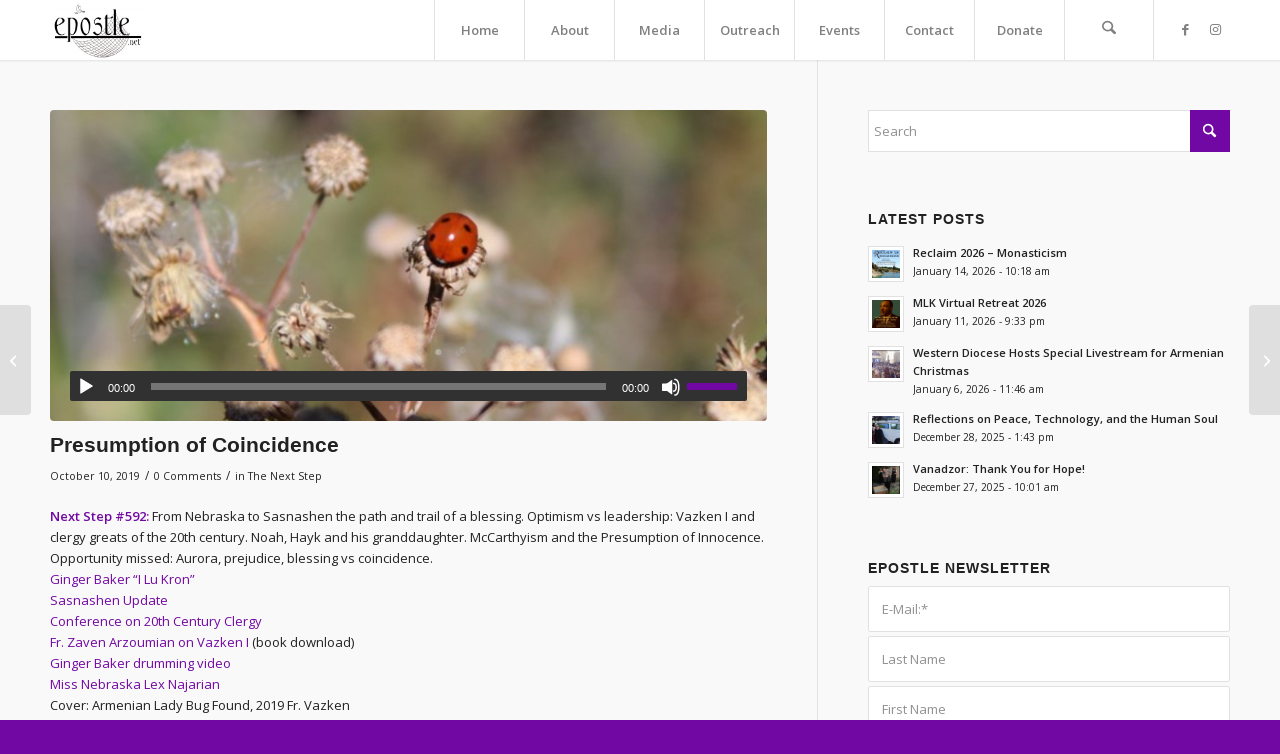

--- FILE ---
content_type: text/html; charset=UTF-8
request_url: https://epostle.net/presumption-of-coincidence
body_size: 24357
content:
<!DOCTYPE html>
<html lang="en-US" class="html_stretched responsive av-preloader-disabled  html_header_top html_logo_left html_main_nav_header html_menu_right html_custom html_header_sticky html_header_shrinking_disabled html_mobile_menu_tablet html_header_searchicon html_content_align_center html_header_unstick_top_disabled html_header_stretch_disabled html_minimal_header html_minimal_header_shadow html_av-submenu-hidden html_av-submenu-display-click html_av-overlay-side html_av-overlay-side-classic html_av-submenu-clone html_entry_id_4705 av-cookies-no-cookie-consent av-no-preview av-default-lightbox html_text_menu_active av-mobile-menu-switch-default">
<head>
<meta charset="UTF-8" />
<meta name="robots" content="index, follow" />


<!-- mobile setting -->
<meta name="viewport" content="width=device-width, initial-scale=1">

<!-- Scripts/CSS and wp_head hook -->
<title>Presumption of Coincidence &#8211; epostle</title>
<meta name='robots' content='max-image-preview:large' />
<link rel='dns-prefetch' href='//www.googletagmanager.com' />
<link rel="alternate" type="application/rss+xml" title="epostle &raquo; Feed" href="https://epostle.net/feed" />
<link rel="alternate" type="application/rss+xml" title="epostle &raquo; Comments Feed" href="https://epostle.net/comments/feed" />
<link rel="alternate" type="text/calendar" title="epostle &raquo; iCal Feed" href="https://epostle.net/events/?ical=1" />
<link rel="alternate" type="application/rss+xml" title="epostle &raquo; Presumption of Coincidence Comments Feed" href="https://epostle.net/presumption-of-coincidence/feed" />
<link rel="alternate" title="oEmbed (JSON)" type="application/json+oembed" href="https://epostle.net/wp-json/oembed/1.0/embed?url=https%3A%2F%2Fepostle.net%2Fpresumption-of-coincidence" />
<link rel="alternate" title="oEmbed (XML)" type="text/xml+oembed" href="https://epostle.net/wp-json/oembed/1.0/embed?url=https%3A%2F%2Fepostle.net%2Fpresumption-of-coincidence&#038;format=xml" />

<!-- google webfont font replacement -->

			<script type='text/javascript'>

				(function() {

					/*	check if webfonts are disabled by user setting via cookie - or user must opt in.	*/
					var html = document.getElementsByTagName('html')[0];
					var cookie_check = html.className.indexOf('av-cookies-needs-opt-in') >= 0 || html.className.indexOf('av-cookies-can-opt-out') >= 0;
					var allow_continue = true;
					var silent_accept_cookie = html.className.indexOf('av-cookies-user-silent-accept') >= 0;

					if( cookie_check && ! silent_accept_cookie )
					{
						if( ! document.cookie.match(/aviaCookieConsent/) || html.className.indexOf('av-cookies-session-refused') >= 0 )
						{
							allow_continue = false;
						}
						else
						{
							if( ! document.cookie.match(/aviaPrivacyRefuseCookiesHideBar/) )
							{
								allow_continue = false;
							}
							else if( ! document.cookie.match(/aviaPrivacyEssentialCookiesEnabled/) )
							{
								allow_continue = false;
							}
							else if( document.cookie.match(/aviaPrivacyGoogleWebfontsDisabled/) )
							{
								allow_continue = false;
							}
						}
					}

					if( allow_continue )
					{
						var f = document.createElement('link');

						f.type 	= 'text/css';
						f.rel 	= 'stylesheet';
						f.href 	= 'https://fonts.googleapis.com/css?family=Open+Sans:400,600&display=auto';
						f.id 	= 'avia-google-webfont';

						document.getElementsByTagName('head')[0].appendChild(f);
					}
				})();

			</script>
			<style id='wp-img-auto-sizes-contain-inline-css' type='text/css'>
img:is([sizes=auto i],[sizes^="auto," i]){contain-intrinsic-size:3000px 1500px}
/*# sourceURL=wp-img-auto-sizes-contain-inline-css */
</style>
<link rel='stylesheet' id='tribe-events-pro-mini-calendar-block-styles-css' href='https://epostle.net/wp-content/plugins/events-calendar-pro/build/css/tribe-events-pro-mini-calendar-block.css?ver=7.7.11' type='text/css' media='all' />
<style id='wp-emoji-styles-inline-css' type='text/css'>

	img.wp-smiley, img.emoji {
		display: inline !important;
		border: none !important;
		box-shadow: none !important;
		height: 1em !important;
		width: 1em !important;
		margin: 0 0.07em !important;
		vertical-align: -0.1em !important;
		background: none !important;
		padding: 0 !important;
	}
/*# sourceURL=wp-emoji-styles-inline-css */
</style>
<link rel='stylesheet' id='wp-block-library-css' href='https://epostle.net/wp-includes/css/dist/block-library/style.min.css?ver=6.9' type='text/css' media='all' />
<link rel='stylesheet' id='wc-blocks-style-css' href='https://epostle.net/wp-content/plugins/woocommerce/assets/client/blocks/wc-blocks.css?ver=wc-10.4.3' type='text/css' media='all' />
<style id='global-styles-inline-css' type='text/css'>
:root{--wp--preset--aspect-ratio--square: 1;--wp--preset--aspect-ratio--4-3: 4/3;--wp--preset--aspect-ratio--3-4: 3/4;--wp--preset--aspect-ratio--3-2: 3/2;--wp--preset--aspect-ratio--2-3: 2/3;--wp--preset--aspect-ratio--16-9: 16/9;--wp--preset--aspect-ratio--9-16: 9/16;--wp--preset--color--black: #000000;--wp--preset--color--cyan-bluish-gray: #abb8c3;--wp--preset--color--white: #ffffff;--wp--preset--color--pale-pink: #f78da7;--wp--preset--color--vivid-red: #cf2e2e;--wp--preset--color--luminous-vivid-orange: #ff6900;--wp--preset--color--luminous-vivid-amber: #fcb900;--wp--preset--color--light-green-cyan: #7bdcb5;--wp--preset--color--vivid-green-cyan: #00d084;--wp--preset--color--pale-cyan-blue: #8ed1fc;--wp--preset--color--vivid-cyan-blue: #0693e3;--wp--preset--color--vivid-purple: #9b51e0;--wp--preset--color--metallic-red: #b02b2c;--wp--preset--color--maximum-yellow-red: #edae44;--wp--preset--color--yellow-sun: #eeee22;--wp--preset--color--palm-leaf: #83a846;--wp--preset--color--aero: #7bb0e7;--wp--preset--color--old-lavender: #745f7e;--wp--preset--color--steel-teal: #5f8789;--wp--preset--color--raspberry-pink: #d65799;--wp--preset--color--medium-turquoise: #4ecac2;--wp--preset--gradient--vivid-cyan-blue-to-vivid-purple: linear-gradient(135deg,rgb(6,147,227) 0%,rgb(155,81,224) 100%);--wp--preset--gradient--light-green-cyan-to-vivid-green-cyan: linear-gradient(135deg,rgb(122,220,180) 0%,rgb(0,208,130) 100%);--wp--preset--gradient--luminous-vivid-amber-to-luminous-vivid-orange: linear-gradient(135deg,rgb(252,185,0) 0%,rgb(255,105,0) 100%);--wp--preset--gradient--luminous-vivid-orange-to-vivid-red: linear-gradient(135deg,rgb(255,105,0) 0%,rgb(207,46,46) 100%);--wp--preset--gradient--very-light-gray-to-cyan-bluish-gray: linear-gradient(135deg,rgb(238,238,238) 0%,rgb(169,184,195) 100%);--wp--preset--gradient--cool-to-warm-spectrum: linear-gradient(135deg,rgb(74,234,220) 0%,rgb(151,120,209) 20%,rgb(207,42,186) 40%,rgb(238,44,130) 60%,rgb(251,105,98) 80%,rgb(254,248,76) 100%);--wp--preset--gradient--blush-light-purple: linear-gradient(135deg,rgb(255,206,236) 0%,rgb(152,150,240) 100%);--wp--preset--gradient--blush-bordeaux: linear-gradient(135deg,rgb(254,205,165) 0%,rgb(254,45,45) 50%,rgb(107,0,62) 100%);--wp--preset--gradient--luminous-dusk: linear-gradient(135deg,rgb(255,203,112) 0%,rgb(199,81,192) 50%,rgb(65,88,208) 100%);--wp--preset--gradient--pale-ocean: linear-gradient(135deg,rgb(255,245,203) 0%,rgb(182,227,212) 50%,rgb(51,167,181) 100%);--wp--preset--gradient--electric-grass: linear-gradient(135deg,rgb(202,248,128) 0%,rgb(113,206,126) 100%);--wp--preset--gradient--midnight: linear-gradient(135deg,rgb(2,3,129) 0%,rgb(40,116,252) 100%);--wp--preset--font-size--small: 1rem;--wp--preset--font-size--medium: 1.125rem;--wp--preset--font-size--large: 1.75rem;--wp--preset--font-size--x-large: clamp(1.75rem, 3vw, 2.25rem);--wp--preset--spacing--20: 0.44rem;--wp--preset--spacing--30: 0.67rem;--wp--preset--spacing--40: 1rem;--wp--preset--spacing--50: 1.5rem;--wp--preset--spacing--60: 2.25rem;--wp--preset--spacing--70: 3.38rem;--wp--preset--spacing--80: 5.06rem;--wp--preset--shadow--natural: 6px 6px 9px rgba(0, 0, 0, 0.2);--wp--preset--shadow--deep: 12px 12px 50px rgba(0, 0, 0, 0.4);--wp--preset--shadow--sharp: 6px 6px 0px rgba(0, 0, 0, 0.2);--wp--preset--shadow--outlined: 6px 6px 0px -3px rgb(255, 255, 255), 6px 6px rgb(0, 0, 0);--wp--preset--shadow--crisp: 6px 6px 0px rgb(0, 0, 0);}:root { --wp--style--global--content-size: 800px;--wp--style--global--wide-size: 1130px; }:where(body) { margin: 0; }.wp-site-blocks > .alignleft { float: left; margin-right: 2em; }.wp-site-blocks > .alignright { float: right; margin-left: 2em; }.wp-site-blocks > .aligncenter { justify-content: center; margin-left: auto; margin-right: auto; }:where(.is-layout-flex){gap: 0.5em;}:where(.is-layout-grid){gap: 0.5em;}.is-layout-flow > .alignleft{float: left;margin-inline-start: 0;margin-inline-end: 2em;}.is-layout-flow > .alignright{float: right;margin-inline-start: 2em;margin-inline-end: 0;}.is-layout-flow > .aligncenter{margin-left: auto !important;margin-right: auto !important;}.is-layout-constrained > .alignleft{float: left;margin-inline-start: 0;margin-inline-end: 2em;}.is-layout-constrained > .alignright{float: right;margin-inline-start: 2em;margin-inline-end: 0;}.is-layout-constrained > .aligncenter{margin-left: auto !important;margin-right: auto !important;}.is-layout-constrained > :where(:not(.alignleft):not(.alignright):not(.alignfull)){max-width: var(--wp--style--global--content-size);margin-left: auto !important;margin-right: auto !important;}.is-layout-constrained > .alignwide{max-width: var(--wp--style--global--wide-size);}body .is-layout-flex{display: flex;}.is-layout-flex{flex-wrap: wrap;align-items: center;}.is-layout-flex > :is(*, div){margin: 0;}body .is-layout-grid{display: grid;}.is-layout-grid > :is(*, div){margin: 0;}body{padding-top: 0px;padding-right: 0px;padding-bottom: 0px;padding-left: 0px;}a:where(:not(.wp-element-button)){text-decoration: underline;}:root :where(.wp-element-button, .wp-block-button__link){background-color: #32373c;border-width: 0;color: #fff;font-family: inherit;font-size: inherit;font-style: inherit;font-weight: inherit;letter-spacing: inherit;line-height: inherit;padding-top: calc(0.667em + 2px);padding-right: calc(1.333em + 2px);padding-bottom: calc(0.667em + 2px);padding-left: calc(1.333em + 2px);text-decoration: none;text-transform: inherit;}.has-black-color{color: var(--wp--preset--color--black) !important;}.has-cyan-bluish-gray-color{color: var(--wp--preset--color--cyan-bluish-gray) !important;}.has-white-color{color: var(--wp--preset--color--white) !important;}.has-pale-pink-color{color: var(--wp--preset--color--pale-pink) !important;}.has-vivid-red-color{color: var(--wp--preset--color--vivid-red) !important;}.has-luminous-vivid-orange-color{color: var(--wp--preset--color--luminous-vivid-orange) !important;}.has-luminous-vivid-amber-color{color: var(--wp--preset--color--luminous-vivid-amber) !important;}.has-light-green-cyan-color{color: var(--wp--preset--color--light-green-cyan) !important;}.has-vivid-green-cyan-color{color: var(--wp--preset--color--vivid-green-cyan) !important;}.has-pale-cyan-blue-color{color: var(--wp--preset--color--pale-cyan-blue) !important;}.has-vivid-cyan-blue-color{color: var(--wp--preset--color--vivid-cyan-blue) !important;}.has-vivid-purple-color{color: var(--wp--preset--color--vivid-purple) !important;}.has-metallic-red-color{color: var(--wp--preset--color--metallic-red) !important;}.has-maximum-yellow-red-color{color: var(--wp--preset--color--maximum-yellow-red) !important;}.has-yellow-sun-color{color: var(--wp--preset--color--yellow-sun) !important;}.has-palm-leaf-color{color: var(--wp--preset--color--palm-leaf) !important;}.has-aero-color{color: var(--wp--preset--color--aero) !important;}.has-old-lavender-color{color: var(--wp--preset--color--old-lavender) !important;}.has-steel-teal-color{color: var(--wp--preset--color--steel-teal) !important;}.has-raspberry-pink-color{color: var(--wp--preset--color--raspberry-pink) !important;}.has-medium-turquoise-color{color: var(--wp--preset--color--medium-turquoise) !important;}.has-black-background-color{background-color: var(--wp--preset--color--black) !important;}.has-cyan-bluish-gray-background-color{background-color: var(--wp--preset--color--cyan-bluish-gray) !important;}.has-white-background-color{background-color: var(--wp--preset--color--white) !important;}.has-pale-pink-background-color{background-color: var(--wp--preset--color--pale-pink) !important;}.has-vivid-red-background-color{background-color: var(--wp--preset--color--vivid-red) !important;}.has-luminous-vivid-orange-background-color{background-color: var(--wp--preset--color--luminous-vivid-orange) !important;}.has-luminous-vivid-amber-background-color{background-color: var(--wp--preset--color--luminous-vivid-amber) !important;}.has-light-green-cyan-background-color{background-color: var(--wp--preset--color--light-green-cyan) !important;}.has-vivid-green-cyan-background-color{background-color: var(--wp--preset--color--vivid-green-cyan) !important;}.has-pale-cyan-blue-background-color{background-color: var(--wp--preset--color--pale-cyan-blue) !important;}.has-vivid-cyan-blue-background-color{background-color: var(--wp--preset--color--vivid-cyan-blue) !important;}.has-vivid-purple-background-color{background-color: var(--wp--preset--color--vivid-purple) !important;}.has-metallic-red-background-color{background-color: var(--wp--preset--color--metallic-red) !important;}.has-maximum-yellow-red-background-color{background-color: var(--wp--preset--color--maximum-yellow-red) !important;}.has-yellow-sun-background-color{background-color: var(--wp--preset--color--yellow-sun) !important;}.has-palm-leaf-background-color{background-color: var(--wp--preset--color--palm-leaf) !important;}.has-aero-background-color{background-color: var(--wp--preset--color--aero) !important;}.has-old-lavender-background-color{background-color: var(--wp--preset--color--old-lavender) !important;}.has-steel-teal-background-color{background-color: var(--wp--preset--color--steel-teal) !important;}.has-raspberry-pink-background-color{background-color: var(--wp--preset--color--raspberry-pink) !important;}.has-medium-turquoise-background-color{background-color: var(--wp--preset--color--medium-turquoise) !important;}.has-black-border-color{border-color: var(--wp--preset--color--black) !important;}.has-cyan-bluish-gray-border-color{border-color: var(--wp--preset--color--cyan-bluish-gray) !important;}.has-white-border-color{border-color: var(--wp--preset--color--white) !important;}.has-pale-pink-border-color{border-color: var(--wp--preset--color--pale-pink) !important;}.has-vivid-red-border-color{border-color: var(--wp--preset--color--vivid-red) !important;}.has-luminous-vivid-orange-border-color{border-color: var(--wp--preset--color--luminous-vivid-orange) !important;}.has-luminous-vivid-amber-border-color{border-color: var(--wp--preset--color--luminous-vivid-amber) !important;}.has-light-green-cyan-border-color{border-color: var(--wp--preset--color--light-green-cyan) !important;}.has-vivid-green-cyan-border-color{border-color: var(--wp--preset--color--vivid-green-cyan) !important;}.has-pale-cyan-blue-border-color{border-color: var(--wp--preset--color--pale-cyan-blue) !important;}.has-vivid-cyan-blue-border-color{border-color: var(--wp--preset--color--vivid-cyan-blue) !important;}.has-vivid-purple-border-color{border-color: var(--wp--preset--color--vivid-purple) !important;}.has-metallic-red-border-color{border-color: var(--wp--preset--color--metallic-red) !important;}.has-maximum-yellow-red-border-color{border-color: var(--wp--preset--color--maximum-yellow-red) !important;}.has-yellow-sun-border-color{border-color: var(--wp--preset--color--yellow-sun) !important;}.has-palm-leaf-border-color{border-color: var(--wp--preset--color--palm-leaf) !important;}.has-aero-border-color{border-color: var(--wp--preset--color--aero) !important;}.has-old-lavender-border-color{border-color: var(--wp--preset--color--old-lavender) !important;}.has-steel-teal-border-color{border-color: var(--wp--preset--color--steel-teal) !important;}.has-raspberry-pink-border-color{border-color: var(--wp--preset--color--raspberry-pink) !important;}.has-medium-turquoise-border-color{border-color: var(--wp--preset--color--medium-turquoise) !important;}.has-vivid-cyan-blue-to-vivid-purple-gradient-background{background: var(--wp--preset--gradient--vivid-cyan-blue-to-vivid-purple) !important;}.has-light-green-cyan-to-vivid-green-cyan-gradient-background{background: var(--wp--preset--gradient--light-green-cyan-to-vivid-green-cyan) !important;}.has-luminous-vivid-amber-to-luminous-vivid-orange-gradient-background{background: var(--wp--preset--gradient--luminous-vivid-amber-to-luminous-vivid-orange) !important;}.has-luminous-vivid-orange-to-vivid-red-gradient-background{background: var(--wp--preset--gradient--luminous-vivid-orange-to-vivid-red) !important;}.has-very-light-gray-to-cyan-bluish-gray-gradient-background{background: var(--wp--preset--gradient--very-light-gray-to-cyan-bluish-gray) !important;}.has-cool-to-warm-spectrum-gradient-background{background: var(--wp--preset--gradient--cool-to-warm-spectrum) !important;}.has-blush-light-purple-gradient-background{background: var(--wp--preset--gradient--blush-light-purple) !important;}.has-blush-bordeaux-gradient-background{background: var(--wp--preset--gradient--blush-bordeaux) !important;}.has-luminous-dusk-gradient-background{background: var(--wp--preset--gradient--luminous-dusk) !important;}.has-pale-ocean-gradient-background{background: var(--wp--preset--gradient--pale-ocean) !important;}.has-electric-grass-gradient-background{background: var(--wp--preset--gradient--electric-grass) !important;}.has-midnight-gradient-background{background: var(--wp--preset--gradient--midnight) !important;}.has-small-font-size{font-size: var(--wp--preset--font-size--small) !important;}.has-medium-font-size{font-size: var(--wp--preset--font-size--medium) !important;}.has-large-font-size{font-size: var(--wp--preset--font-size--large) !important;}.has-x-large-font-size{font-size: var(--wp--preset--font-size--x-large) !important;}
/*# sourceURL=global-styles-inline-css */
</style>

<style id='woocommerce-inline-inline-css' type='text/css'>
.woocommerce form .form-row .required { visibility: visible; }
/*# sourceURL=woocommerce-inline-inline-css */
</style>
<link rel='stylesheet' id='mediaelement-css' href='https://epostle.net/wp-includes/js/mediaelement/mediaelementplayer-legacy.min.css?ver=4.2.17' type='text/css' media='all' />
<link rel='stylesheet' id='wp-mediaelement-css' href='https://epostle.net/wp-includes/js/mediaelement/wp-mediaelement.min.css?ver=6.9' type='text/css' media='all' />
<link rel='stylesheet' id='dflip-style-css' href='https://epostle.net/wp-content/plugins/3d-flipbook-dflip-lite/assets/css/dflip.min.css?ver=2.4.20' type='text/css' media='all' />
<link rel='stylesheet' id='__EPYT__style-css' href='https://epostle.net/wp-content/plugins/youtube-embed-plus/styles/ytprefs.min.css?ver=14.2.4' type='text/css' media='all' />
<style id='__EPYT__style-inline-css' type='text/css'>

                .epyt-gallery-thumb {
                        width: 33.333%;
                }
                
/*# sourceURL=__EPYT__style-inline-css */
</style>
<link rel='stylesheet' id='avia-merged-styles-css' href='https://epostle.net/wp-content/uploads/dynamic_avia/avia-merged-styles-609424082cde4f21a525524e493d8ef7---6966880318fb1.css' type='text/css' media='all' />
<script type="text/javascript" src="https://epostle.net/wp-includes/js/jquery/jquery.min.js?ver=3.7.1" id="jquery-core-js"></script>
<script type="text/javascript" src="https://epostle.net/wp-includes/js/jquery/jquery-migrate.min.js?ver=3.4.1" id="jquery-migrate-js"></script>
<script type="text/javascript" src="https://epostle.net/wp-content/plugins/woocommerce/assets/js/js-cookie/js.cookie.min.js?ver=2.1.4-wc.10.4.3" id="wc-js-cookie-js" defer="defer" data-wp-strategy="defer"></script>
<script type="text/javascript" id="wc-cart-fragments-js-extra">
/* <![CDATA[ */
var wc_cart_fragments_params = {"ajax_url":"/wp-admin/admin-ajax.php","wc_ajax_url":"/?wc-ajax=%%endpoint%%","cart_hash_key":"wc_cart_hash_46da57d5f391610ea04f9ceec213d61d","fragment_name":"wc_fragments_46da57d5f391610ea04f9ceec213d61d","request_timeout":"5000"};
//# sourceURL=wc-cart-fragments-js-extra
/* ]]> */
</script>
<script type="text/javascript" src="https://epostle.net/wp-content/plugins/woocommerce/assets/js/frontend/cart-fragments.min.js?ver=10.4.3" id="wc-cart-fragments-js" defer="defer" data-wp-strategy="defer"></script>
<script type="text/javascript" src="https://epostle.net/wp-content/plugins/woocommerce/assets/js/jquery-blockui/jquery.blockUI.min.js?ver=2.7.0-wc.10.4.3" id="wc-jquery-blockui-js" defer="defer" data-wp-strategy="defer"></script>
<script type="text/javascript" id="wc-add-to-cart-js-extra">
/* <![CDATA[ */
var wc_add_to_cart_params = {"ajax_url":"/wp-admin/admin-ajax.php","wc_ajax_url":"/?wc-ajax=%%endpoint%%","i18n_view_cart":"View cart","cart_url":"https://epostle.net/cart","is_cart":"","cart_redirect_after_add":"no"};
//# sourceURL=wc-add-to-cart-js-extra
/* ]]> */
</script>
<script type="text/javascript" src="https://epostle.net/wp-content/plugins/woocommerce/assets/js/frontend/add-to-cart.min.js?ver=10.4.3" id="wc-add-to-cart-js" defer="defer" data-wp-strategy="defer"></script>
<script type="text/javascript" id="woocommerce-js-extra">
/* <![CDATA[ */
var woocommerce_params = {"ajax_url":"/wp-admin/admin-ajax.php","wc_ajax_url":"/?wc-ajax=%%endpoint%%","i18n_password_show":"Show password","i18n_password_hide":"Hide password"};
//# sourceURL=woocommerce-js-extra
/* ]]> */
</script>
<script type="text/javascript" src="https://epostle.net/wp-content/plugins/woocommerce/assets/js/frontend/woocommerce.min.js?ver=10.4.3" id="woocommerce-js" defer="defer" data-wp-strategy="defer"></script>
<script type="text/javascript" id="WCPAY_ASSETS-js-extra">
/* <![CDATA[ */
var wcpayAssets = {"url":"https://epostle.net/wp-content/plugins/woocommerce-payments/dist/"};
//# sourceURL=WCPAY_ASSETS-js-extra
/* ]]> */
</script>

<!-- Google tag (gtag.js) snippet added by Site Kit -->
<!-- Google Analytics snippet added by Site Kit -->
<script type="text/javascript" src="https://www.googletagmanager.com/gtag/js?id=GT-TBV3F5K" id="google_gtagjs-js" async></script>
<script type="text/javascript" id="google_gtagjs-js-after">
/* <![CDATA[ */
window.dataLayer = window.dataLayer || [];function gtag(){dataLayer.push(arguments);}
gtag("set","linker",{"domains":["epostle.net"]});
gtag("js", new Date());
gtag("set", "developer_id.dZTNiMT", true);
gtag("config", "GT-TBV3F5K");
//# sourceURL=google_gtagjs-js-after
/* ]]> */
</script>
<script type="text/javascript" id="__ytprefs__-js-extra">
/* <![CDATA[ */
var _EPYT_ = {"ajaxurl":"https://epostle.net/wp-admin/admin-ajax.php","security":"c0c19a180b","gallery_scrolloffset":"20","eppathtoscripts":"https://epostle.net/wp-content/plugins/youtube-embed-plus/scripts/","eppath":"https://epostle.net/wp-content/plugins/youtube-embed-plus/","epresponsiveselector":"[\"iframe.__youtube_prefs_widget__\"]","epdovol":"1","version":"14.2.4","evselector":"iframe.__youtube_prefs__[src], iframe[src*=\"youtube.com/embed/\"], iframe[src*=\"youtube-nocookie.com/embed/\"]","ajax_compat":"","maxres_facade":"eager","ytapi_load":"light","pause_others":"","stopMobileBuffer":"1","facade_mode":"","not_live_on_channel":""};
//# sourceURL=__ytprefs__-js-extra
/* ]]> */
</script>
<script type="text/javascript" src="https://epostle.net/wp-content/plugins/youtube-embed-plus/scripts/ytprefs.min.js?ver=14.2.4" id="__ytprefs__-js"></script>
<script type="text/javascript" src="https://epostle.net/wp-content/uploads/dynamic_avia/avia-head-scripts-4eef96767e7ec578c4dcc5eae96076c2---6966880334e81.js" id="avia-head-scripts-js"></script>
<link rel="https://api.w.org/" href="https://epostle.net/wp-json/" /><link rel="alternate" title="JSON" type="application/json" href="https://epostle.net/wp-json/wp/v2/posts/4705" /><link rel="EditURI" type="application/rsd+xml" title="RSD" href="https://epostle.net/xmlrpc.php?rsd" />
<meta name="generator" content="WordPress 6.9" />
<meta name="generator" content="WooCommerce 10.4.3" />
<link rel="canonical" href="https://epostle.net/presumption-of-coincidence" />
<link rel='shortlink' href='https://epostle.net/?p=4705' />
<meta name="generator" content="Site Kit by Google 1.170.0" /><meta name="tec-api-version" content="v1"><meta name="tec-api-origin" content="https://epostle.net"><link rel="alternate" href="https://epostle.net/wp-json/tribe/events/v1/" />
<link rel="icon" href="https://epostle.net/wp-content/uploads/2022/09/epostle_favicon-32x32-1.png" type="image/png">
<!--[if lt IE 9]><script src="https://epostle.net/wp-content/themes/enfold/js/html5shiv.js"></script><![endif]--><link rel="profile" href="https://gmpg.org/xfn/11" />
<link rel="alternate" type="application/rss+xml" title="epostle RSS2 Feed" href="https://epostle.net/feed" />
<link rel="pingback" href="https://epostle.net/xmlrpc.php" />

<style type='text/css' media='screen'>
 #top #header_main > .container, #top #header_main > .container .main_menu  .av-main-nav > li > a, #top #header_main #menu-item-shop .cart_dropdown_link{ height:60px; line-height: 60px; }
 .html_top_nav_header .av-logo-container{ height:60px;  }
 .html_header_top.html_header_sticky #top #wrap_all #main{ padding-top:60px; } 
</style>
	<noscript><style>.woocommerce-product-gallery{ opacity: 1 !important; }</style></noscript>
	
<!-- To speed up the rendering and to display the site as fast as possible to the user we include some styles and scripts for above the fold content inline -->
<script type="text/javascript">'use strict';var avia_is_mobile=!1;if(/Android|webOS|iPhone|iPad|iPod|BlackBerry|IEMobile|Opera Mini/i.test(navigator.userAgent)&&'ontouchstart' in document.documentElement){avia_is_mobile=!0;document.documentElement.className+=' avia_mobile '}
else{document.documentElement.className+=' avia_desktop '};document.documentElement.className+=' js_active ';(function(){var e=['-webkit-','-moz-','-ms-',''],n='',o=!1,a=!1;for(var t in e){if(e[t]+'transform' in document.documentElement.style){o=!0;n=e[t]+'transform'};if(e[t]+'perspective' in document.documentElement.style){a=!0}};if(o){document.documentElement.className+=' avia_transform '};if(a){document.documentElement.className+=' avia_transform3d '};if(typeof document.getElementsByClassName=='function'&&typeof document.documentElement.getBoundingClientRect=='function'&&avia_is_mobile==!1){if(n&&window.innerHeight>0){setTimeout(function(){var e=0,o={},a=0,t=document.getElementsByClassName('av-parallax'),i=window.pageYOffset||document.documentElement.scrollTop;for(e=0;e<t.length;e++){t[e].style.top='0px';o=t[e].getBoundingClientRect();a=Math.ceil((window.innerHeight+i-o.top)*0.3);t[e].style[n]='translate(0px, '+a+'px)';t[e].style.top='auto';t[e].className+=' enabled-parallax '}},50)}}})();</script><style type="text/css">
		@font-face {font-family: 'entypo-fontello-enfold'; font-weight: normal; font-style: normal; font-display: auto;
		src: url('https://epostle.net/wp-content/themes/enfold/config-templatebuilder/avia-template-builder/assets/fonts/entypo-fontello-enfold/entypo-fontello-enfold.woff2') format('woff2'),
		url('https://epostle.net/wp-content/themes/enfold/config-templatebuilder/avia-template-builder/assets/fonts/entypo-fontello-enfold/entypo-fontello-enfold.woff') format('woff'),
		url('https://epostle.net/wp-content/themes/enfold/config-templatebuilder/avia-template-builder/assets/fonts/entypo-fontello-enfold/entypo-fontello-enfold.ttf') format('truetype'),
		url('https://epostle.net/wp-content/themes/enfold/config-templatebuilder/avia-template-builder/assets/fonts/entypo-fontello-enfold/entypo-fontello-enfold.svg#entypo-fontello-enfold') format('svg'),
		url('https://epostle.net/wp-content/themes/enfold/config-templatebuilder/avia-template-builder/assets/fonts/entypo-fontello-enfold/entypo-fontello-enfold.eot'),
		url('https://epostle.net/wp-content/themes/enfold/config-templatebuilder/avia-template-builder/assets/fonts/entypo-fontello-enfold/entypo-fontello-enfold.eot?#iefix') format('embedded-opentype');
		}

		#top .avia-font-entypo-fontello-enfold, body .avia-font-entypo-fontello-enfold, html body [data-av_iconfont='entypo-fontello-enfold']:before{ font-family: 'entypo-fontello-enfold'; }
		
		@font-face {font-family: 'entypo-fontello'; font-weight: normal; font-style: normal; font-display: auto;
		src: url('https://epostle.net/wp-content/themes/enfold/config-templatebuilder/avia-template-builder/assets/fonts/entypo-fontello/entypo-fontello.woff2') format('woff2'),
		url('https://epostle.net/wp-content/themes/enfold/config-templatebuilder/avia-template-builder/assets/fonts/entypo-fontello/entypo-fontello.woff') format('woff'),
		url('https://epostle.net/wp-content/themes/enfold/config-templatebuilder/avia-template-builder/assets/fonts/entypo-fontello/entypo-fontello.ttf') format('truetype'),
		url('https://epostle.net/wp-content/themes/enfold/config-templatebuilder/avia-template-builder/assets/fonts/entypo-fontello/entypo-fontello.svg#entypo-fontello') format('svg'),
		url('https://epostle.net/wp-content/themes/enfold/config-templatebuilder/avia-template-builder/assets/fonts/entypo-fontello/entypo-fontello.eot'),
		url('https://epostle.net/wp-content/themes/enfold/config-templatebuilder/avia-template-builder/assets/fonts/entypo-fontello/entypo-fontello.eot?#iefix') format('embedded-opentype');
		}

		#top .avia-font-entypo-fontello, body .avia-font-entypo-fontello, html body [data-av_iconfont='entypo-fontello']:before{ font-family: 'entypo-fontello'; }
		</style>

<!--
Debugging Info for Theme support: 

Theme: Enfold
Version: 7.1.3
Installed: enfold
AviaFramework Version: 5.6
AviaBuilder Version: 6.0
aviaElementManager Version: 1.0.1
ML:1024-PU:183-PLA:10
WP:6.9
Compress: CSS:all theme files - JS:all theme files
Updates: enabled - token has changed and not verified
PLAu:8
-->
</head>

<body id="top" class="wp-singular post-template-default single single-post postid-4705 single-format-audio wp-theme-enfold stretched rtl_columns av-curtain-numeric arial-websave arial open_sans theme-enfold woocommerce-no-js tribe-no-js post-type-post category-the-next-step post_tag-audio post_tag-blessing post_tag-clergy-conference post_tag-leadership post_tag-sasnashen post_format-post-format-audio avia-responsive-images-support avia-woocommerce-30" itemscope="itemscope" itemtype="https://schema.org/WebPage" >

	
	<div id='wrap_all'>

	
<header id='header' class='all_colors header_color light_bg_color  av_header_top av_logo_left av_main_nav_header av_menu_right av_custom av_header_sticky av_header_shrinking_disabled av_header_stretch_disabled av_mobile_menu_tablet av_header_searchicon av_header_unstick_top_disabled av_seperator_big_border av_minimal_header av_minimal_header_shadow av_bottom_nav_disabled ' aria-label="Header" data-av_shrink_factor='50' role="banner" itemscope="itemscope" itemtype="https://schema.org/WPHeader" >

		<div  id='header_main' class='container_wrap container_wrap_logo'>

        <ul  class = 'menu-item cart_dropdown ' data-success='was added to the cart'><li class="cart_dropdown_first"><a class='cart_dropdown_link avia-svg-icon avia-font-svg_entypo-fontello' href='https://epostle.net/cart'><div class="av-cart-container" data-av_svg_icon='basket' data-av_iconset='svg_entypo-fontello'><svg version="1.1" xmlns="http://www.w3.org/2000/svg" width="29" height="32" viewBox="0 0 29 32" preserveAspectRatio="xMidYMid meet" aria-labelledby='av-svg-title-1' aria-describedby='av-svg-desc-1' role="graphics-symbol" aria-hidden="true">
<title id='av-svg-title-1'>Shopping Cart</title>
<desc id='av-svg-desc-1'>Shopping Cart</desc>
<path d="M4.8 27.2q0-1.28 0.96-2.24t2.24-0.96q1.344 0 2.272 0.96t0.928 2.24q0 1.344-0.928 2.272t-2.272 0.928q-1.28 0-2.24-0.928t-0.96-2.272zM20.8 27.2q0-1.28 0.96-2.24t2.24-0.96q1.344 0 2.272 0.96t0.928 2.24q0 1.344-0.928 2.272t-2.272 0.928q-1.28 0-2.24-0.928t-0.96-2.272zM10.496 19.648q-1.152 0.32-1.088 0.736t1.408 0.416h17.984v2.432q0 0.64-0.64 0.64h-20.928q-0.64 0-0.64-0.64v-2.432l-0.32-1.472-3.136-14.528h-3.136v-2.56q0-0.64 0.64-0.64h4.992q0.64 0 0.64 0.64v2.752h22.528v8.768q0 0.704-0.576 0.832z"></path>
</svg></div><span class='av-cart-counter '>0</span><span class="avia_hidden_link_text">Shopping Cart</span></a><!--<span class='cart_subtotal'><span class="woocommerce-Price-amount amount"><bdi><span class="woocommerce-Price-currencySymbol">&#36;</span>0.00</bdi></span></span>--><div class="dropdown_widget dropdown_widget_cart"><div class="avia-arrow"></div><div class="widget_shopping_cart_content"></div></div></li></ul><div class='container av-logo-container'><div class='inner-container'><span class='logo avia-standard-logo'><a href='https://epostle.net/' class='' aria-label='epostle' ><img src="https://epostle.net/wp-content/uploads/2022/07/final_logo_large_for_epostle_web-300x189.png" height="100" width="300" alt='epostle' title='' /></a></span><nav class='main_menu' data-selectname='Select a page'  role="navigation" itemscope="itemscope" itemtype="https://schema.org/SiteNavigationElement" ><div class="avia-menu av-main-nav-wrap av_menu_icon_beside"><ul role="menu" class="menu av-main-nav" id="avia-menu"><li role="menuitem" id="menu-item-451" class="menu-item menu-item-type-post_type menu-item-object-page menu-item-home menu-item-top-level menu-item-top-level-1"><a href="https://epostle.net/" itemprop="url" tabindex="0"><span class="avia-bullet"></span><span class="avia-menu-text">Home</span><span class="avia-menu-fx"><span class="avia-arrow-wrap"><span class="avia-arrow"></span></span></span></a></li>
<li role="menuitem" id="menu-item-405" class="menu-item menu-item-type-post_type menu-item-object-page menu-item-has-children menu-item-top-level menu-item-top-level-2"><a href="https://epostle.net/about" itemprop="url" tabindex="0"><span class="avia-bullet"></span><span class="avia-menu-text">About</span><span class="avia-menu-fx"><span class="avia-arrow-wrap"><span class="avia-arrow"></span></span></span></a>


<ul class="sub-menu">
	<li role="menuitem" id="menu-item-447" class="menu-item menu-item-type-post_type menu-item-object-page"><a href="https://epostle.net/about/our-story" itemprop="url" tabindex="0"><span class="avia-bullet"></span><span class="avia-menu-text">Our Story</span></a></li>
	<li role="menuitem" id="menu-item-24681" class="menu-item menu-item-type-post_type menu-item-object-page"><a href="https://epostle.net/vision" itemprop="url" tabindex="0"><span class="avia-bullet"></span><span class="avia-menu-text">Epostle Vision</span></a></li>
	<li role="menuitem" id="menu-item-448" class="menu-item menu-item-type-post_type menu-item-object-page"><a href="https://epostle.net/about/our-mission" itemprop="url" tabindex="0"><span class="avia-bullet"></span><span class="avia-menu-text">Our Mission</span></a></li>
	<li role="menuitem" id="menu-item-458" class="menu-item menu-item-type-post_type menu-item-object-page"><a href="https://epostle.net/about/father-vazken" itemprop="url" tabindex="0"><span class="avia-bullet"></span><span class="avia-menu-text">About Father Vazken</span></a></li>
	<li role="menuitem" id="menu-item-456" class="menu-item menu-item-type-post_type menu-item-object-page"><a href="https://epostle.net/about/armodoxy" itemprop="url" tabindex="0"><span class="avia-bullet"></span><span class="avia-menu-text">Armodoxy: What is it?</span></a></li>
	<li role="menuitem" id="menu-item-19465" class="menu-item menu-item-type-post_type menu-item-object-page"><a href="https://epostle.net/in-his-shoes" itemprop="url" tabindex="0"><span class="avia-bullet"></span><span class="avia-menu-text">In His Shoes</span></a></li>
	<li role="menuitem" id="menu-item-457" class="menu-item menu-item-type-post_type menu-item-object-page"><a href="https://epostle.net/about/ministries" itemprop="url" tabindex="0"><span class="avia-bullet"></span><span class="avia-menu-text">Ministries</span></a></li>
	<li role="menuitem" id="menu-item-19728" class="menu-item menu-item-type-post_type menu-item-object-page"><a href="https://epostle.net/links" itemprop="url" tabindex="0"><span class="avia-bullet"></span><span class="avia-menu-text">links</span></a></li>
</ul>
</li>
<li role="menuitem" id="menu-item-449" class="menu-item menu-item-type-post_type menu-item-object-page menu-item-has-children menu-item-top-level menu-item-top-level-3"><a href="https://epostle.net/sermons" itemprop="url" tabindex="0"><span class="avia-bullet"></span><span class="avia-menu-text">Media</span><span class="avia-menu-fx"><span class="avia-arrow-wrap"><span class="avia-arrow"></span></span></span></a>


<ul class="sub-menu">
	<li role="menuitem" id="menu-item-23318" class="menu-item menu-item-type-post_type menu-item-object-page"><a href="https://epostle.net/news" itemprop="url" tabindex="0"><span class="avia-bullet"></span><span class="avia-menu-text">News</span></a></li>
	<li role="menuitem" id="menu-item-7180" class="menu-item menu-item-type-post_type menu-item-object-page menu-item-has-children"><a href="https://epostle.net/audio" itemprop="url" tabindex="0"><span class="avia-bullet"></span><span class="avia-menu-text">Audio</span></a>
	<ul class="sub-menu">
		<li role="menuitem" id="menu-item-15405" class="menu-item menu-item-type-post_type menu-item-object-page"><a href="https://epostle.net/armodoxy-for-today" itemprop="url" tabindex="0"><span class="avia-bullet"></span><span class="avia-menu-text">Armodoxy for Today</span></a></li>
		<li role="menuitem" id="menu-item-7074" class="menu-item menu-item-type-post_type menu-item-object-page"><a href="https://epostle.net/the-next-step" itemprop="url" tabindex="0"><span class="avia-bullet"></span><span class="avia-menu-text">The Next Step</span></a></li>
		<li role="menuitem" id="menu-item-10119" class="menu-item menu-item-type-post_type menu-item-object-page menu-item-has-children"><a href="https://epostle.net/lenten-journey" itemprop="url" tabindex="0"><span class="avia-bullet"></span><span class="avia-menu-text">The Lenten Journey</span></a>
		<ul class="sub-menu">
			<li role="menuitem" id="menu-item-12141" class="menu-item menu-item-type-post_type menu-item-object-page"><a href="https://epostle.net/lenten-journey-lj-1" itemprop="url" tabindex="0"><span class="avia-bullet"></span><span class="avia-menu-text">Lenten Journey</span></a></li>
			<li role="menuitem" id="menu-item-11855" class="menu-item menu-item-type-post_type menu-item-object-page"><a href="https://epostle.net/lenten-journey-2020" itemprop="url" tabindex="0"><span class="avia-bullet"></span><span class="avia-menu-text">Lenten Journey 2020</span></a></li>
			<li role="menuitem" id="menu-item-11844" class="menu-item menu-item-type-post_type menu-item-object-page"><a href="https://epostle.net/lenten-journey-2021" itemprop="url" tabindex="0"><span class="avia-bullet"></span><span class="avia-menu-text">Lenten Journey 2021</span></a></li>
			<li role="menuitem" id="menu-item-10141" class="menu-item menu-item-type-post_type menu-item-object-page"><a href="https://epostle.net/badarak-in-40-days" itemprop="url" tabindex="0"><span class="avia-bullet"></span><span class="avia-menu-text">Badarak In 40 Days</span></a></li>
			<li role="menuitem" id="menu-item-10129" class="menu-item menu-item-type-post_type menu-item-object-page"><a href="https://epostle.net/healing-series" itemprop="url" tabindex="0"><span class="avia-bullet"></span><span class="avia-menu-text">Healing Series</span></a></li>
		</ul>
</li>
		<li role="menuitem" id="menu-item-23964" class="menu-item menu-item-type-post_type menu-item-object-page"><a href="https://epostle.net/holy-muiron" itemprop="url" tabindex="0"><span class="avia-bullet"></span><span class="avia-menu-text">Holy Muiron</span></a></li>
	</ul>
</li>
	<li role="menuitem" id="menu-item-9020" class="menu-item menu-item-type-post_type menu-item-object-page menu-item-has-children"><a href="https://epostle.net/video" itemprop="url" tabindex="0"><span class="avia-bullet"></span><span class="avia-menu-text">Video</span></a>
	<ul class="sub-menu">
		<li role="menuitem" id="menu-item-27984" class="menu-item menu-item-type-post_type menu-item-object-page"><a href="https://epostle.net/sunday-expressions" itemprop="url" tabindex="0"><span class="avia-bullet"></span><span class="avia-menu-text">Sunday Expressions</span></a></li>
		<li role="menuitem" id="menu-item-25719" class="menu-item menu-item-type-post_type menu-item-object-page"><a href="https://epostle.net/morning-coffee-with-srpazan" itemprop="url" tabindex="0"><span class="avia-bullet"></span><span class="avia-menu-text">Morning Coffee with Srpazan</span></a></li>
		<li role="menuitem" id="menu-item-19921" class="menu-item menu-item-type-post_type menu-item-object-page"><a href="https://epostle.net/the-basement-tapes" itemprop="url" tabindex="0"><span class="avia-bullet"></span><span class="avia-menu-text">The Basement Tapes</span></a></li>
		<li role="menuitem" id="menu-item-25741" class="menu-item menu-item-type-post_type menu-item-object-page"><a href="https://epostle.net/echoes-of-ararat" itemprop="url" tabindex="0"><span class="avia-bullet"></span><span class="avia-menu-text">Echoes of Ararat</span></a></li>
		<li role="menuitem" id="menu-item-26442" class="menu-item menu-item-type-post_type menu-item-object-page"><a href="https://epostle.net/st-john-armenian-church" itemprop="url" tabindex="0"><span class="avia-bullet"></span><span class="avia-menu-text">St John Armenian Church</span></a></li>
		<li role="menuitem" id="menu-item-10065" class="menu-item menu-item-type-post_type menu-item-object-page"><a href="https://epostle.net/in-step-with-christ" itemprop="url" tabindex="0"><span class="avia-bullet"></span><span class="avia-menu-text">In Step with Christ</span></a></li>
		<li role="menuitem" id="menu-item-10072" class="menu-item menu-item-type-post_type menu-item-object-page"><a href="https://epostle.net/armenian-christianity-today" itemprop="url" tabindex="0"><span class="avia-bullet"></span><span class="avia-menu-text">Armenian Christianity Today</span></a></li>
		<li role="menuitem" id="menu-item-10031" class="menu-item menu-item-type-post_type menu-item-object-page"><a href="https://epostle.net/armenian-church-101" itemprop="url" tabindex="0"><span class="avia-bullet"></span><span class="avia-menu-text">Armenian Church 101</span></a></li>
		<li role="menuitem" id="menu-item-10329" class="menu-item menu-item-type-post_type menu-item-object-page"><a href="https://epostle.net/armenian-church-202" itemprop="url" tabindex="0"><span class="avia-bullet"></span><span class="avia-menu-text">Armenian Church 202</span></a></li>
		<li role="menuitem" id="menu-item-10087" class="menu-item menu-item-type-post_type menu-item-object-page"><a href="https://epostle.net/epostle-sermons" itemprop="url" tabindex="0"><span class="avia-bullet"></span><span class="avia-menu-text">Epostle Sermons</span></a></li>
		<li role="menuitem" id="menu-item-18766" class="menu-item menu-item-type-post_type menu-item-object-page"><a href="https://epostle.net/sunday" itemprop="url" tabindex="0"><span class="avia-bullet"></span><span class="avia-menu-text">Sunday</span></a></li>
		<li role="menuitem" id="menu-item-20034" class="menu-item menu-item-type-post_type menu-item-object-page"><a href="https://epostle.net/lenten-sunday" itemprop="url" tabindex="0"><span class="avia-bullet"></span><span class="avia-menu-text">Lenten Sunday</span></a></li>
		<li role="menuitem" id="menu-item-450" class="menu-item menu-item-type-post_type menu-item-object-page"><a href="https://epostle.net/wd168" itemprop="url" tabindex="0"><span class="avia-bullet"></span><span class="avia-menu-text">WD 168</span></a></li>
	</ul>
</li>
	<li role="menuitem" id="menu-item-9033" class="menu-item menu-item-type-post_type menu-item-object-page"><a href="https://epostle.net/writings" itemprop="url" tabindex="0"><span class="avia-bullet"></span><span class="avia-menu-text">Writings</span></a></li>
	<li role="menuitem" id="menu-item-7768" class="menu-item menu-item-type-post_type menu-item-object-page menu-item-has-children"><a href="https://epostle.net/projects" itemprop="url" tabindex="0"><span class="avia-bullet"></span><span class="avia-menu-text">Projects</span></a>
	<ul class="sub-menu">
		<li role="menuitem" id="menu-item-28482" class="menu-item menu-item-type-post_type menu-item-object-page"><a href="https://epostle.net/vanadzor-sewing-program" itemprop="url" tabindex="0"><span class="avia-bullet"></span><span class="avia-menu-text">Vanadzor Sewing Program</span></a></li>
		<li role="menuitem" id="menu-item-28320" class="menu-item menu-item-type-post_type menu-item-object-page"><a href="https://epostle.net/silk-for-vanadzor" itemprop="url" tabindex="0"><span class="avia-bullet"></span><span class="avia-menu-text">Silk For Vanadzor</span></a></li>
		<li role="menuitem" id="menu-item-27620" class="menu-item menu-item-type-post_type menu-item-object-page"><a href="https://epostle.net/down-syndrome-home" itemprop="url" tabindex="0"><span class="avia-bullet"></span><span class="avia-menu-text">Down syndrome Home</span></a></li>
		<li role="menuitem" id="menu-item-25623" class="menu-item menu-item-type-post_type menu-item-object-page"><a href="https://epostle.net/reclaim2025" itemprop="url" tabindex="0"><span class="avia-bullet"></span><span class="avia-menu-text">reclaim 2025</span></a></li>
		<li role="menuitem" id="menu-item-25530" class="menu-item menu-item-type-post_type menu-item-object-page"><a href="https://epostle.net/vibrantz-for-vanadzor" itemprop="url" tabindex="0"><span class="avia-bullet"></span><span class="avia-menu-text">Vibrantz For Vanadzor</span></a></li>
		<li role="menuitem" id="menu-item-25350" class="menu-item menu-item-type-post_type menu-item-object-page"><a href="https://epostle.net/year-in-review-2024" itemprop="url" tabindex="0"><span class="avia-bullet"></span><span class="avia-menu-text">2024 Year In Review</span></a></li>
		<li role="menuitem" id="menu-item-24156" class="menu-item menu-item-type-post_type menu-item-object-page"><a href="https://epostle.net/cars-and-coffee-for-artsakh-2024" itemprop="url" tabindex="0"><span class="avia-bullet"></span><span class="avia-menu-text">Cars and Coffee 2024</span></a></li>
		<li role="menuitem" id="menu-item-23651" class="menu-item menu-item-type-post_type menu-item-object-page"><a href="https://epostle.net/cars-and-coffee-for-artsakh" itemprop="url" tabindex="0"><span class="avia-bullet"></span><span class="avia-menu-text">Cars and Coffee</span></a></li>
		<li role="menuitem" id="menu-item-20349" class="menu-item menu-item-type-post_type menu-item-object-page"><a href="https://epostle.net/reclaim2024" itemprop="url" tabindex="0"><span class="avia-bullet"></span><span class="avia-menu-text">Reclaim 2024</span></a></li>
		<li role="menuitem" id="menu-item-21110" class="menu-item menu-item-type-post_type menu-item-object-page"><a href="https://epostle.net/sponsor-a-child" itemprop="url" tabindex="0"><span class="avia-bullet"></span><span class="avia-menu-text">Sponsor a child</span></a></li>
		<li role="menuitem" id="menu-item-721" class="menu-item menu-item-type-post_type menu-item-object-page"><a href="https://epostle.net/100-year-journey" itemprop="url" tabindex="0"><span class="avia-bullet"></span><span class="avia-menu-text">100 Year Journey</span></a></li>
		<li role="menuitem" id="menu-item-779" class="menu-item menu-item-type-post_type menu-item-object-page"><a href="https://epostle.net/peace-spiral" itemprop="url" tabindex="0"><span class="avia-bullet"></span><span class="avia-menu-text">Peace Spiral</span></a></li>
		<li role="menuitem" id="menu-item-10173" class="menu-item menu-item-type-post_type menu-item-object-page"><a href="https://epostle.net/rwandan-series" itemprop="url" tabindex="0"><span class="avia-bullet"></span><span class="avia-menu-text">Rwandan Series</span></a></li>
		<li role="menuitem" id="menu-item-7807" class="menu-item menu-item-type-post_type menu-item-object-page"><a href="https://epostle.net/armenian-youth-camp" itemprop="url" tabindex="0"><span class="avia-bullet"></span><span class="avia-menu-text">Armenian Youth Camp</span></a></li>
		<li role="menuitem" id="menu-item-7921" class="menu-item menu-item-type-post_type menu-item-object-page"><a href="https://epostle.net/barnsdall-art-park" itemprop="url" tabindex="0"><span class="avia-bullet"></span><span class="avia-menu-text">Barnsdall Drum Circle</span></a></li>
		<li role="menuitem" id="menu-item-22049" class="menu-item menu-item-type-post_type menu-item-object-page"><a href="https://epostle.net/virtual-baptism" itemprop="url" tabindex="0"><span class="avia-bullet"></span><span class="avia-menu-text">virtual Baptism</span></a></li>
		<li role="menuitem" id="menu-item-881" class="menu-item menu-item-type-post_type menu-item-object-page"><a href="https://epostle.net/gor-music" itemprop="url" tabindex="0"><span class="avia-bullet"></span><span class="avia-menu-text">Gor Music</span></a></li>
		<li role="menuitem" id="menu-item-853" class="menu-item menu-item-type-post_type menu-item-object-page"><a href="https://epostle.net/7x77" itemprop="url" tabindex="0"><span class="avia-bullet"></span><span class="avia-menu-text">7×77</span></a></li>
	</ul>
</li>
	<li role="menuitem" id="menu-item-18869" class="menu-item menu-item-type-post_type menu-item-object-page menu-item-has-children"><a href="https://epostle.net/metaverse" itemprop="url" tabindex="0"><span class="avia-bullet"></span><span class="avia-menu-text">Metaverse</span></a>
	<ul class="sub-menu">
		<li role="menuitem" id="menu-item-22937" class="menu-item menu-item-type-post_type menu-item-object-page"><a href="https://epostle.net/virtual-sunday-school" itemprop="url" tabindex="0"><span class="avia-bullet"></span><span class="avia-menu-text">Virtual Sunday School</span></a></li>
		<li role="menuitem" id="menu-item-20878" class="menu-item menu-item-type-post_type menu-item-object-page"><a href="https://epostle.net/spirit-of-ararat" itemprop="url" tabindex="0"><span class="avia-bullet"></span><span class="avia-menu-text">Spirit of Ararat</span></a></li>
		<li role="menuitem" id="menu-item-19171" class="menu-item menu-item-type-post_type menu-item-object-page"><a href="https://epostle.net/childrens-memorial" itemprop="url" tabindex="0"><span class="avia-bullet"></span><span class="avia-menu-text">Children’s Memorial</span></a></li>
		<li role="menuitem" id="menu-item-20690" class="menu-item menu-item-type-post_type menu-item-object-page"><a href="https://epostle.net/epostle-metaverse-amphitheater" itemprop="url" tabindex="0"><span class="avia-bullet"></span><span class="avia-menu-text">Epostle Amphitheater</span></a></li>
	</ul>
</li>
	<li role="menuitem" id="menu-item-10053" class="menu-item menu-item-type-post_type menu-item-object-page menu-item-has-children"><a href="https://epostle.net/360-vr-spirituality" itemprop="url" tabindex="0"><span class="avia-bullet"></span><span class="avia-menu-text">Education</span></a>
	<ul class="sub-menu">
		<li role="menuitem" id="menu-item-24540" class="menu-item menu-item-type-post_type menu-item-object-page"><a href="https://epostle.net/og-christianity" itemprop="url" tabindex="0"><span class="avia-bullet"></span><span class="avia-menu-text">OG Christianity</span></a></li>
		<li role="menuitem" id="menu-item-24359" class="menu-item menu-item-type-post_type menu-item-object-page"><a href="https://epostle.net/etchmiadzin-cathedral" itemprop="url" tabindex="0"><span class="avia-bullet"></span><span class="avia-menu-text">Etchmiadzin Cathedral</span></a></li>
		<li role="menuitem" id="menu-item-23905" class="menu-item menu-item-type-post_type menu-item-object-page"><a href="https://epostle.net/goshavank-monastery" itemprop="url" tabindex="0"><span class="avia-bullet"></span><span class="avia-menu-text">Goshavank Monestary 360°</span></a></li>
		<li role="menuitem" id="menu-item-20645" class="menu-item menu-item-type-post_type menu-item-object-page"><a href="https://epostle.net/st-peter-church" itemprop="url" tabindex="0"><span class="avia-bullet"></span><span class="avia-menu-text">St Peter Church 360°</span></a></li>
	</ul>
</li>
	<li role="menuitem" id="menu-item-22113" class="menu-item menu-item-type-post_type menu-item-object-page menu-item-has-children"><a href="https://epostle.net/international-languages" itemprop="url" tabindex="0"><span class="avia-bullet"></span><span class="avia-menu-text">International Languages</span></a>
	<ul class="sub-menu">
		<li role="menuitem" id="menu-item-22083" class="menu-item menu-item-type-post_type menu-item-object-page"><a href="https://epostle.net/epostle-in-french" itemprop="url" tabindex="0"><span class="avia-bullet"></span><span class="avia-menu-text">Epostle In French</span></a></li>
		<li role="menuitem" id="menu-item-22130" class="menu-item menu-item-type-post_type menu-item-object-page"><a href="https://epostle.net/epostle-in-spanish" itemprop="url" tabindex="0"><span class="avia-bullet"></span><span class="avia-menu-text">Epostle In Spanish</span></a></li>
		<li role="menuitem" id="menu-item-22138" class="menu-item menu-item-type-post_type menu-item-object-page"><a href="https://epostle.net/epostle-in-russian" itemprop="url" tabindex="0"><span class="avia-bullet"></span><span class="avia-menu-text">Epostle In Russian</span></a></li>
		<li role="menuitem" id="menu-item-22147" class="menu-item menu-item-type-post_type menu-item-object-page"><a href="https://epostle.net/epostle-in-korean" itemprop="url" tabindex="0"><span class="avia-bullet"></span><span class="avia-menu-text">Epostle In Korean</span></a></li>
		<li role="menuitem" id="menu-item-27868" class="menu-item menu-item-type-post_type menu-item-object-page"><a href="https://epostle.net/epostle-in-arabic" itemprop="url" tabindex="0"><span class="avia-bullet"></span><span class="avia-menu-text">Epostle In Arabic</span></a></li>
		<li role="menuitem" id="menu-item-22525" class="menu-item menu-item-type-post_type menu-item-object-page"><a href="https://epostle.net/epostle-in-portuguese" itemprop="url" tabindex="0"><span class="avia-bullet"></span><span class="avia-menu-text">Epostle In Portuguese</span></a></li>
		<li role="menuitem" id="menu-item-22616" class="menu-item menu-item-type-post_type menu-item-object-page"><a href="https://epostle.net/epostle-in-more-languages" itemprop="url" tabindex="0"><span class="avia-bullet"></span><span class="avia-menu-text">Epostle In More Languages</span></a></li>
	</ul>
</li>
</ul>
</li>
<li role="menuitem" id="menu-item-27025" class="menu-item menu-item-type-post_type menu-item-object-page menu-item-mega-parent  menu-item-top-level menu-item-top-level-4"><a href="https://epostle.net/outreach" itemprop="url" tabindex="0"><span class="avia-bullet"></span><span class="avia-menu-text">Outreach</span><span class="avia-menu-fx"><span class="avia-arrow-wrap"><span class="avia-arrow"></span></span></span></a></li>
<li role="menuitem" id="menu-item-22679" class="menu-item menu-item-type-custom menu-item-object-custom menu-item-top-level menu-item-top-level-5"><a href="https://epostle.net/events" itemprop="url" tabindex="0"><span class="avia-bullet"></span><span class="avia-menu-text">Events</span><span class="avia-menu-fx"><span class="avia-arrow-wrap"><span class="avia-arrow"></span></span></span></a></li>
<li role="menuitem" id="menu-item-452" class="menu-item menu-item-type-post_type menu-item-object-page menu-item-has-children menu-item-top-level menu-item-top-level-6"><a href="https://epostle.net/contact" itemprop="url" tabindex="0"><span class="avia-bullet"></span><span class="avia-menu-text">Contact</span><span class="avia-menu-fx"><span class="avia-arrow-wrap"><span class="avia-arrow"></span></span></span></a>


<ul class="sub-menu">
	<li role="menuitem" id="menu-item-20561" class="menu-item menu-item-type-post_type menu-item-object-page"><a href="https://epostle.net/newsletter" itemprop="url" tabindex="0"><span class="avia-bullet"></span><span class="avia-menu-text">Newsletter</span></a></li>
</ul>
</li>
<li role="menuitem" id="menu-item-20625" class="menu-item menu-item-type-post_type menu-item-object-page menu-item-top-level menu-item-top-level-7"><a href="https://epostle.net/donate" itemprop="url" tabindex="0"><span class="avia-bullet"></span><span class="avia-menu-text">Donate</span><span class="avia-menu-fx"><span class="avia-arrow-wrap"><span class="avia-arrow"></span></span></span></a></li>
<li id="menu-item-search" class="noMobile menu-item menu-item-search-dropdown menu-item-avia-special" role="menuitem"><a class="avia-svg-icon avia-font-svg_entypo-fontello" aria-label="Search" href="?s=" rel="nofollow" title="Click to open the search input field" data-avia-search-tooltip="
&lt;search&gt;
	&lt;form role=&quot;search&quot; action=&quot;https://epostle.net/&quot; id=&quot;searchform&quot; method=&quot;get&quot; class=&quot;&quot;&gt;
		&lt;div&gt;
&lt;span class=&#039;av_searchform_search avia-svg-icon avia-font-svg_entypo-fontello&#039; data-av_svg_icon=&#039;search&#039; data-av_iconset=&#039;svg_entypo-fontello&#039;&gt;&lt;svg version=&quot;1.1&quot; xmlns=&quot;http://www.w3.org/2000/svg&quot; width=&quot;25&quot; height=&quot;32&quot; viewBox=&quot;0 0 25 32&quot; preserveAspectRatio=&quot;xMidYMid meet&quot; aria-labelledby=&#039;av-svg-title-2&#039; aria-describedby=&#039;av-svg-desc-2&#039; role=&quot;graphics-symbol&quot; aria-hidden=&quot;true&quot;&gt;
&lt;title id=&#039;av-svg-title-2&#039;&gt;Search&lt;/title&gt;
&lt;desc id=&#039;av-svg-desc-2&#039;&gt;Search&lt;/desc&gt;
&lt;path d=&quot;M24.704 24.704q0.96 1.088 0.192 1.984l-1.472 1.472q-1.152 1.024-2.176 0l-6.080-6.080q-2.368 1.344-4.992 1.344-4.096 0-7.136-3.040t-3.040-7.136 2.88-7.008 6.976-2.912 7.168 3.040 3.072 7.136q0 2.816-1.472 5.184zM3.008 13.248q0 2.816 2.176 4.992t4.992 2.176 4.832-2.016 2.016-4.896q0-2.816-2.176-4.96t-4.992-2.144-4.832 2.016-2.016 4.832z&quot;&gt;&lt;/path&gt;
&lt;/svg&gt;&lt;/span&gt;			&lt;input type=&quot;submit&quot; value=&quot;&quot; id=&quot;searchsubmit&quot; class=&quot;button&quot; title=&quot;Enter at least 3 characters to show search results in a dropdown or click to route to search result page to show all results&quot; /&gt;
			&lt;input type=&quot;search&quot; id=&quot;s&quot; name=&quot;s&quot; value=&quot;&quot; aria-label=&#039;Search&#039; placeholder=&#039;Search&#039; required /&gt;
		&lt;/div&gt;
	&lt;/form&gt;
&lt;/search&gt;
" data-av_svg_icon='search' data-av_iconset='svg_entypo-fontello'><svg version="1.1" xmlns="http://www.w3.org/2000/svg" width="25" height="32" viewBox="0 0 25 32" preserveAspectRatio="xMidYMid meet" aria-labelledby='av-svg-title-3' aria-describedby='av-svg-desc-3' role="graphics-symbol" aria-hidden="true">
<title id='av-svg-title-3'>Click to open the search input field</title>
<desc id='av-svg-desc-3'>Click to open the search input field</desc>
<path d="M24.704 24.704q0.96 1.088 0.192 1.984l-1.472 1.472q-1.152 1.024-2.176 0l-6.080-6.080q-2.368 1.344-4.992 1.344-4.096 0-7.136-3.040t-3.040-7.136 2.88-7.008 6.976-2.912 7.168 3.040 3.072 7.136q0 2.816-1.472 5.184zM3.008 13.248q0 2.816 2.176 4.992t4.992 2.176 4.832-2.016 2.016-4.896q0-2.816-2.176-4.96t-4.992-2.144-4.832 2.016-2.016 4.832z"></path>
</svg><span class="avia_hidden_link_text">Search</span></a></li><li class="av-burger-menu-main menu-item-avia-special av-small-burger-icon" role="menuitem">
	        			<a href="#" aria-label="Menu" aria-hidden="false">
							<span class="av-hamburger av-hamburger--spin av-js-hamburger">
								<span class="av-hamburger-box">
						          <span class="av-hamburger-inner"></span>
						          <strong>Menu</strong>
								</span>
							</span>
							<span class="avia_hidden_link_text">Menu</span>
						</a>
	        		   </li></ul></div><ul class='noLightbox social_bookmarks icon_count_2'><li class='social_bookmarks_facebook av-social-link-facebook social_icon_1 avia_social_iconfont'><a  target="_blank" aria-label="Link to Facebook" href='https://www.facebook.com/westerndiocese/' data-av_icon='' data-av_iconfont='entypo-fontello' title="Link to Facebook" desc="Link to Facebook" title='Link to Facebook'><span class='avia_hidden_link_text'>Link to Facebook</span></a></li><li class='social_bookmarks_instagram av-social-link-instagram social_icon_2 avia_social_iconfont'><a  target="_blank" aria-label="Link to Instagram" href='https://www.instagram.com/epostledotnet/' data-av_icon='' data-av_iconfont='entypo-fontello' title="Link to Instagram" desc="Link to Instagram" title='Link to Instagram'><span class='avia_hidden_link_text'>Link to Instagram</span></a></li></ul></nav></div> </div> 
		<!-- end container_wrap-->
		</div>
<div class="header_bg"></div>
<!-- end header -->
</header>

	<div id='main' class='all_colors' data-scroll-offset='60'>

	
		<div class='container_wrap container_wrap_first main_color sidebar_right'>

			<div class='container template-blog template-single-blog '>

				<main class='content units av-content-small alpha  av-blog-meta-author-disabled av-main-single'  role="main" itemscope="itemscope" itemtype="https://schema.org/Blog" >

					<article class="post-entry post-entry-type-audio post-entry-4705 post-loop-1 post-parity-odd post-entry-last single-big with-slider post-4705 post type-post status-publish format-audio has-post-thumbnail hentry category-the-next-step tag-audio tag-blessing tag-clergy-conference tag-leadership tag-sasnashen post_format-post-format-audio"  itemscope="itemscope" itemtype="https://schema.org/BlogPosting" itemprop="blogPost" ><div class="big-preview single-big"  itemprop="image" itemscope="itemscope" itemtype="https://schema.org/ImageObject" ><a href="https://epostle.net/wp-content/uploads/2019/10/image-3-684x1030.jpeg" data-srcset="https://epostle.net/wp-content/uploads/2019/10/image-3-684x1030.jpeg 684w, https://epostle.net/wp-content/uploads/2019/10/image-3-600x903.jpeg 600w, https://epostle.net/wp-content/uploads/2019/10/image-3-199x300.jpeg 199w, https://epostle.net/wp-content/uploads/2019/10/image-3-468x705.jpeg 468w, https://epostle.net/wp-content/uploads/2019/10/image-3.jpeg 740w" data-sizes="(max-width: 684px) 100vw, 684px"  title="image" ><img loading="lazy" width="740" height="321" src="https://epostle.net/wp-content/uploads/2019/10/image-3-740x321.jpeg" class="wp-image-7640 avia-img-lazy-loading-7640 attachment-entry_with_sidebar size-entry_with_sidebar wp-post-image" alt="" decoding="async" /></a></div><div class="big-preview single-big"><audio class="wp-audio-shortcode" id="audio-4705-1" preload="auto" style="width: 100%;" controls="controls"><source type="audio/mpeg" src="https://suziesunshine.net/epostle/nextstep/NS592_101019.mp3?_=1" /><a href="https://suziesunshine.net/epostle/nextstep/NS592_101019.mp3">https://suziesunshine.net/epostle/nextstep/NS592_101019.mp3</a></audio></div><div class="blog-meta"></div><div class='entry-content-wrapper clearfix audio-content'><header class="entry-content-header" aria-label="Post: Presumption of Coincidence"><h1 class='post-title entry-title '  itemprop="headline" >Presumption of Coincidence<span class="post-format-icon minor-meta"></span></h1><span class="post-meta-infos"><time class="date-container minor-meta updated"  itemprop="datePublished" datetime="2019-10-10T18:13:16-07:00" >October 10, 2019</time><span class="text-sep">/</span><span class="comment-container minor-meta"><a href="https://epostle.net/presumption-of-coincidence#respond" class="comments-link" >0 Comments</a></span><span class="text-sep">/</span><span class="blog-categories minor-meta">in <a href="https://epostle.net/category/the-next-step" rel="tag">The Next Step</a></span></span></header><div class="entry-content"  itemprop="text" ><p><strong>Next Step #592:</strong> From Nebraska to Sasnashen the path and trail of a blessing. Optimism vs leadership: Vazken I and clergy greats of the 20th century. Noah, Hayk and his granddaughter. McCarthyism and the Presumption of Innocence. Opportunity missed: Aurora, prejudice, blessing vs coincidence.<br />
<a href="https://www.allmusic.com/album/going-back-home-mw0000112617" target="_blank" rel="noopener noreferrer">Ginger Baker &#8220;I Lu Kron&#8221;</a><br />
<a href="http://www.wdacna.com/news/1731/Opening-of-Sasnashen-Youth-Center" target="_blank" rel="noopener noreferrer">Sasnashen Update</a><br />
<a href="https://www.facebook.com/pg/westerndiocese/photos/?tab=album&amp;album_id=10157884449006111" target="_blank" rel="noopener noreferrer">Conference on 20th Century Clergy</a><br />
<a href="http://www.wdacna.com/publication/14/The-Armenian-Church---A-Path-to-the-21st-Century-(1955-1995)" target="_blank" rel="noopener noreferrer">Fr. Zaven Arzoumian on Vazken I</a> (book download)<br />
<a href="https://youtu.be/hIMIMSb9mpc" target="_blank" rel="noopener noreferrer">Ginger Baker drumming video</a><br />
<a href="https://www.cornnation.com/2019/5/2/18527005/miss-nebraska-2019-lex-najarian-lyme-disease" target="_blank" rel="noopener noreferrer">Miss Nebraska Lex Najarian</a><br />
Cover: Armenian Lady Bug Found, 2019 Fr. Vazken<br />
Engineered by Ken Nalik<br />
Produced by Suzie Shatarevyan for <a href="http://inhisshoes.org/" target="_blank" rel="noopener noreferrer">http://InHisShoes.org</a><br />
<i>Look for The Next Step on <b><a href="http://www.blubrry.com/nextstepwithfrvazken/" target="_blank" rel="noopener noreferrer">blubrry.com</a></b></i><br />
<i>Listen via <a href="http://www.stitcher.com/podcast/epostlenet/the-next-step" target="_blank" rel="noopener noreferrer">Stitcher Radio</a> on demand! </i></p>
</div><footer class="entry-footer"><span class="blog-tags minor-meta"><strong>Tags:</strong><span> <a href="https://epostle.net/tag/audio" rel="tag">Audio</a>, <a href="https://epostle.net/tag/blessing" rel="tag">blessing</a>, <a href="https://epostle.net/tag/clergy-conference" rel="tag">clergy conference</a>, <a href="https://epostle.net/tag/leadership" rel="tag">leadership</a>, <a href="https://epostle.net/tag/sasnashen" rel="tag">Sasnashen</a></span></span><div class='av-social-sharing-box av-social-sharing-box-default av-social-sharing-box-fullwidth'><div class="av-share-box"><h5 class='av-share-link-description av-no-toc '>Share this entry</h5><ul class="av-share-box-list noLightbox"><li class='av-share-link av-social-link-facebook avia_social_iconfont' ><a target="_blank" aria-label="Share on Facebook" href='https://www.facebook.com/sharer.php?u=https://epostle.net/presumption-of-coincidence&#038;t=Presumption%20of%20Coincidence' data-av_icon='' data-av_iconfont='entypo-fontello'  title='' data-avia-related-tooltip='Share on Facebook'><span class='avia_hidden_link_text'>Share on Facebook</span></a></li><li class='av-share-link av-social-link-twitter avia_social_iconfont' ><a target="_blank" aria-label="Share on X" href='https://twitter.com/share?text=Presumption%20of%20Coincidence&#038;url=https://epostle.net/?p=4705' data-av_icon='' data-av_iconfont='entypo-fontello'  title='' data-avia-related-tooltip='Share on X'><span class='avia_hidden_link_text'>Share on X</span></a></li><li class='av-share-link av-social-link-pinterest avia_social_iconfont' ><a target="_blank" aria-label="Share on Pinterest" href='https://pinterest.com/pin/create/button/?url=https%3A%2F%2Fepostle.net%2Fpresumption-of-coincidence&#038;description=Presumption%20of%20Coincidence&#038;media=https%3A%2F%2Fepostle.net%2Fwp-content%2Fuploads%2F2019%2F10%2Fimage-3-468x705.jpeg' data-av_icon='' data-av_iconfont='entypo-fontello'  title='' data-avia-related-tooltip='Share on Pinterest'><span class='avia_hidden_link_text'>Share on Pinterest</span></a></li><li class='av-share-link av-social-link-linkedin avia_social_iconfont' ><a target="_blank" aria-label="Share on LinkedIn" href='https://linkedin.com/shareArticle?mini=true&#038;title=Presumption%20of%20Coincidence&#038;url=https://epostle.net/presumption-of-coincidence' data-av_icon='' data-av_iconfont='entypo-fontello'  title='' data-avia-related-tooltip='Share on LinkedIn'><span class='avia_hidden_link_text'>Share on LinkedIn</span></a></li><li class='av-share-link av-social-link-tumblr avia_social_iconfont' ><a target="_blank" aria-label="Share on Tumblr" href='https://www.tumblr.com/share/link?url=https%3A%2F%2Fepostle.net%2Fpresumption-of-coincidence&#038;name=Presumption%20of%20Coincidence&#038;description=Next%20Step%20%23592%3A%20From%20Nebraska%20to%20Sasnashen%20the%20path%20and%20trail%20of%20a%20blessing.%20Optimism%20vs%20leadership%3A%20Vazken%20I%20and%20clergy%20greats%20of%20the%2020th%20century.%20Noah%2C%20Hayk%20and%20his%20%5B%E2%80%A6%5D' data-av_icon='' data-av_iconfont='entypo-fontello'  title='' data-avia-related-tooltip='Share on Tumblr'><span class='avia_hidden_link_text'>Share on Tumblr</span></a></li><li class='av-share-link av-social-link-vk avia_social_iconfont' ><a target="_blank" aria-label="Share on Vk" href='https://vk.com/share.php?url=https://epostle.net/presumption-of-coincidence' data-av_icon='' data-av_iconfont='entypo-fontello'  title='' data-avia-related-tooltip='Share on Vk'><span class='avia_hidden_link_text'>Share on Vk</span></a></li><li class='av-share-link av-social-link-reddit avia_social_iconfont' ><a target="_blank" aria-label="Share on Reddit" href='https://reddit.com/submit?url=https://epostle.net/presumption-of-coincidence&#038;title=Presumption%20of%20Coincidence' data-av_icon='' data-av_iconfont='entypo-fontello'  title='' data-avia-related-tooltip='Share on Reddit'><span class='avia_hidden_link_text'>Share on Reddit</span></a></li><li class='av-share-link av-social-link-mail avia_social_iconfont' ><a  aria-label="Share by Mail" href='mailto:?subject=Presumption%20of%20Coincidence&#038;body=https://epostle.net/presumption-of-coincidence' data-av_icon='' data-av_iconfont='entypo-fontello'  title='' data-avia-related-tooltip='Share by Mail'><span class='avia_hidden_link_text'>Share by Mail</span></a></li></ul></div></div></footer><div class='post_delimiter'></div></div><div class="post_author_timeline"></div><span class='hidden'>
				<span class='av-structured-data'  itemprop="image" itemscope="itemscope" itemtype="https://schema.org/ImageObject" >
						<span itemprop='url'>https://epostle.net/wp-content/uploads/2019/10/image-3.jpeg</span>
						<span itemprop='height'>1114</span>
						<span itemprop='width'>740</span>
				</span>
				<span class='av-structured-data'  itemprop="publisher" itemtype="https://schema.org/Organization" itemscope="itemscope" >
						<span itemprop='name'>Vazken Movsesian</span>
						<span itemprop='logo' itemscope itemtype='https://schema.org/ImageObject'>
							<span itemprop='url'>https://epostle.net/wp-content/uploads/2022/07/final_logo_large_for_epostle_web-300x189.png</span>
						</span>
				</span><span class='av-structured-data'  itemprop="author" itemscope="itemscope" itemtype="https://schema.org/Person" ><span itemprop='name'>Vazken Movsesian</span></span><span class='av-structured-data'  itemprop="datePublished" datetime="2019-10-10T18:13:16-07:00" >2019-10-10 18:13:16</span><span class='av-structured-data'  itemprop="dateModified" itemtype="https://schema.org/dateModified" >2022-08-26 22:29:10</span><span class='av-structured-data'  itemprop="mainEntityOfPage" itemtype="https://schema.org/mainEntityOfPage" ><span itemprop='name'>Presumption of Coincidence</span></span></span></article><div class='single-big'></div><div class='related_posts clearfix av-related-style-full'><h5 class="related_title">You might also like</h5><div class="related_entries_container"><div class='av_one_half no_margin  alpha relThumb relThumb1 relThumbOdd post-format-audio related_column'><a href='https://epostle.net/and-now-an-example' class='relThumWrap noLightbox' aria-label='Link to: And now an Example'><span class='related_image_wrap' ><img width="180" height="180" src="https://epostle.net/wp-content/uploads/2020/07/image-180x180.jpeg" class="wp-image-7508 avia-img-lazy-loading-7508 attachment-square size-square wp-post-image" alt="" title="image" decoding="async" loading="lazy" srcset="https://epostle.net/wp-content/uploads/2020/07/image-180x180.jpeg 180w, https://epostle.net/wp-content/uploads/2020/07/image-300x300.jpeg 300w, https://epostle.net/wp-content/uploads/2020/07/image-100x100.jpeg 100w, https://epostle.net/wp-content/uploads/2020/07/image-80x80.jpeg 80w, https://epostle.net/wp-content/uploads/2020/07/image-36x36.jpeg 36w" sizes="auto, (max-width: 180px) 100vw, 180px" /><span class='related-format-icon '><span class='related-format-icon-inner avia-svg-icon avia-font-svg_entypo-fontello' data-av_svg_icon='note-beamed' data-av_iconset='svg_entypo-fontello'><svg version="1.1" xmlns="http://www.w3.org/2000/svg" width="24" height="32" viewBox="0 0 24 32" preserveAspectRatio="xMidYMid meet" role="graphics-symbol" aria-hidden="true">
<path d="M6.592 4.352l17.088-3.712v22.528q0.064 1.344-0.96 2.592t-2.752 1.888q-2.048 0.768-3.52 0.256t-1.984-2.048q-0.576-1.536 0.224-3.104t2.72-2.336q1.664-0.64 3.392-0.32v-12.032l-11.328 2.624v15.68q0 1.344-1.024 2.592t-2.752 1.888q-2.048 0.704-3.488 0.224t-1.952-2.016q-0.576-1.536 0.192-3.104t2.688-2.336q1.728-0.64 3.456-0.32v-18.944z"></path>
</svg></span></span></span><strong class="av-related-title">And now an Example</strong></a></div><div class='av_one_half no_margin   relThumb relThumb2 relThumbEven post-format-audio related_column'><a href='https://epostle.net/evolving-to-a-better-creation' class='relThumWrap noLightbox' aria-label='Link to: Evolving to a Better Creation'><span class='related_image_wrap' ><img width="180" height="180" src="https://epostle.net/wp-content/uploads/2014/09/unnamed-180x180.jpg" class="wp-image-13024 avia-img-lazy-loading-13024 attachment-square size-square wp-post-image" alt="" title="unnamed" decoding="async" loading="lazy" srcset="https://epostle.net/wp-content/uploads/2014/09/unnamed-180x180.jpg 180w, https://epostle.net/wp-content/uploads/2014/09/unnamed-300x300.jpg 300w, https://epostle.net/wp-content/uploads/2014/09/unnamed-100x100.jpg 100w, https://epostle.net/wp-content/uploads/2014/09/unnamed-80x80.jpg 80w, https://epostle.net/wp-content/uploads/2014/09/unnamed-36x36.jpg 36w" sizes="auto, (max-width: 180px) 100vw, 180px" /><span class='related-format-icon '><span class='related-format-icon-inner avia-svg-icon avia-font-svg_entypo-fontello' data-av_svg_icon='note-beamed' data-av_iconset='svg_entypo-fontello'><svg version="1.1" xmlns="http://www.w3.org/2000/svg" width="24" height="32" viewBox="0 0 24 32" preserveAspectRatio="xMidYMid meet" role="graphics-symbol" aria-hidden="true">
<path d="M6.592 4.352l17.088-3.712v22.528q0.064 1.344-0.96 2.592t-2.752 1.888q-2.048 0.768-3.52 0.256t-1.984-2.048q-0.576-1.536 0.224-3.104t2.72-2.336q1.664-0.64 3.392-0.32v-12.032l-11.328 2.624v15.68q0 1.344-1.024 2.592t-2.752 1.888q-2.048 0.704-3.488 0.224t-1.952-2.016q-0.576-1.536 0.192-3.104t2.688-2.336q1.728-0.64 3.456-0.32v-18.944z"></path>
</svg></span></span></span><strong class="av-related-title">Evolving to a Better Creation</strong></a></div><div class='av_one_half no_margin   relThumb relThumb3 relThumbOdd post-format-audio related_column'><a href='https://epostle.net/disconnects-that-arent-obvious' class='relThumWrap noLightbox' aria-label='Link to: Disconnects that Aren&#8217;t Obvious'><span class='related_image_wrap' ><img width="180" height="180" src="https://epostle.net/wp-content/uploads/2014/09/unnamed-180x180.jpg" class="wp-image-13024 avia-img-lazy-loading-13024 attachment-square size-square wp-post-image" alt="" title="unnamed" decoding="async" loading="lazy" srcset="https://epostle.net/wp-content/uploads/2014/09/unnamed-180x180.jpg 180w, https://epostle.net/wp-content/uploads/2014/09/unnamed-300x300.jpg 300w, https://epostle.net/wp-content/uploads/2014/09/unnamed-100x100.jpg 100w, https://epostle.net/wp-content/uploads/2014/09/unnamed-80x80.jpg 80w, https://epostle.net/wp-content/uploads/2014/09/unnamed-36x36.jpg 36w" sizes="auto, (max-width: 180px) 100vw, 180px" /><span class='related-format-icon '><span class='related-format-icon-inner avia-svg-icon avia-font-svg_entypo-fontello' data-av_svg_icon='note-beamed' data-av_iconset='svg_entypo-fontello'><svg version="1.1" xmlns="http://www.w3.org/2000/svg" width="24" height="32" viewBox="0 0 24 32" preserveAspectRatio="xMidYMid meet" role="graphics-symbol" aria-hidden="true">
<path d="M6.592 4.352l17.088-3.712v22.528q0.064 1.344-0.96 2.592t-2.752 1.888q-2.048 0.768-3.52 0.256t-1.984-2.048q-0.576-1.536 0.224-3.104t2.72-2.336q1.664-0.64 3.392-0.32v-12.032l-11.328 2.624v15.68q0 1.344-1.024 2.592t-2.752 1.888q-2.048 0.704-3.488 0.224t-1.952-2.016q-0.576-1.536 0.192-3.104t2.688-2.336q1.728-0.64 3.456-0.32v-18.944z"></path>
</svg></span></span></span><strong class="av-related-title">Disconnects that Aren&#8217;t Obvious</strong></a></div><div class='av_one_half no_margin   relThumb relThumb4 relThumbEven post-format-audio related_column'><a href='https://epostle.net/born-again-to-the-end-times' class='relThumWrap noLightbox' aria-label='Link to: Born Again to the End Times'><span class='related_image_wrap' ><img width="180" height="180" src="https://epostle.net/wp-content/uploads/2011/12/image-2-180x180.jpeg" class="wp-image-9564 avia-img-lazy-loading-9564 attachment-square size-square wp-post-image" alt="" title="image" decoding="async" loading="lazy" srcset="https://epostle.net/wp-content/uploads/2011/12/image-2-180x180.jpeg 180w, https://epostle.net/wp-content/uploads/2011/12/image-2-300x300.jpeg 300w, https://epostle.net/wp-content/uploads/2011/12/image-2-100x100.jpeg 100w, https://epostle.net/wp-content/uploads/2011/12/image-2-80x80.jpeg 80w, https://epostle.net/wp-content/uploads/2011/12/image-2-36x36.jpeg 36w" sizes="auto, (max-width: 180px) 100vw, 180px" /><span class='related-format-icon '><span class='related-format-icon-inner avia-svg-icon avia-font-svg_entypo-fontello' data-av_svg_icon='note-beamed' data-av_iconset='svg_entypo-fontello'><svg version="1.1" xmlns="http://www.w3.org/2000/svg" width="24" height="32" viewBox="0 0 24 32" preserveAspectRatio="xMidYMid meet" role="graphics-symbol" aria-hidden="true">
<path d="M6.592 4.352l17.088-3.712v22.528q0.064 1.344-0.96 2.592t-2.752 1.888q-2.048 0.768-3.52 0.256t-1.984-2.048q-0.576-1.536 0.224-3.104t2.72-2.336q1.664-0.64 3.392-0.32v-12.032l-11.328 2.624v15.68q0 1.344-1.024 2.592t-2.752 1.888q-2.048 0.704-3.488 0.224t-1.952-2.016q-0.576-1.536 0.192-3.104t2.688-2.336q1.728-0.64 3.456-0.32v-18.944z"></path>
</svg></span></span></span><strong class="av-related-title">Born Again to the End Times</strong></a></div><div class='av_one_half no_margin   relThumb relThumb5 relThumbOdd post-format-audio related_column'><a href='https://epostle.net/apostolic-tweets-armenian-latin' class='relThumWrap noLightbox' aria-label='Link to: Apostolic Tweets: Armenian &#038; Latin'><span class='related_image_wrap' ><img width="180" height="180" src="https://epostle.net/wp-content/uploads/2014/09/unnamed-180x180.jpg" class="wp-image-13024 avia-img-lazy-loading-13024 attachment-square size-square wp-post-image" alt="" title="unnamed" decoding="async" loading="lazy" srcset="https://epostle.net/wp-content/uploads/2014/09/unnamed-180x180.jpg 180w, https://epostle.net/wp-content/uploads/2014/09/unnamed-300x300.jpg 300w, https://epostle.net/wp-content/uploads/2014/09/unnamed-100x100.jpg 100w, https://epostle.net/wp-content/uploads/2014/09/unnamed-80x80.jpg 80w, https://epostle.net/wp-content/uploads/2014/09/unnamed-36x36.jpg 36w" sizes="auto, (max-width: 180px) 100vw, 180px" /><span class='related-format-icon '><span class='related-format-icon-inner avia-svg-icon avia-font-svg_entypo-fontello' data-av_svg_icon='note-beamed' data-av_iconset='svg_entypo-fontello'><svg version="1.1" xmlns="http://www.w3.org/2000/svg" width="24" height="32" viewBox="0 0 24 32" preserveAspectRatio="xMidYMid meet" role="graphics-symbol" aria-hidden="true">
<path d="M6.592 4.352l17.088-3.712v22.528q0.064 1.344-0.96 2.592t-2.752 1.888q-2.048 0.768-3.52 0.256t-1.984-2.048q-0.576-1.536 0.224-3.104t2.72-2.336q1.664-0.64 3.392-0.32v-12.032l-11.328 2.624v15.68q0 1.344-1.024 2.592t-2.752 1.888q-2.048 0.704-3.488 0.224t-1.952-2.016q-0.576-1.536 0.192-3.104t2.688-2.336q1.728-0.64 3.456-0.32v-18.944z"></path>
</svg></span></span></span><strong class="av-related-title">Apostolic Tweets: Armenian &#038; Latin</strong></a></div><div class='av_one_half no_margin  omega relThumb relThumb6 relThumbEven post-format-audio related_column'><a href='https://epostle.net/box-cars' class='relThumWrap noLightbox' aria-label='Link to: Box Cars'><span class='related_image_wrap' ><img width="180" height="180" src="https://epostle.net/wp-content/uploads/2020/06/image-1-180x180.jpeg" class="wp-image-7526 avia-img-lazy-loading-7526 attachment-square size-square wp-post-image" alt="" title="image" decoding="async" loading="lazy" srcset="https://epostle.net/wp-content/uploads/2020/06/image-1-180x180.jpeg 180w, https://epostle.net/wp-content/uploads/2020/06/image-1-300x300.jpeg 300w, https://epostle.net/wp-content/uploads/2020/06/image-1-100x100.jpeg 100w, https://epostle.net/wp-content/uploads/2020/06/image-1-80x80.jpeg 80w, https://epostle.net/wp-content/uploads/2020/06/image-1-36x36.jpeg 36w" sizes="auto, (max-width: 180px) 100vw, 180px" /><span class='related-format-icon '><span class='related-format-icon-inner avia-svg-icon avia-font-svg_entypo-fontello' data-av_svg_icon='note-beamed' data-av_iconset='svg_entypo-fontello'><svg version="1.1" xmlns="http://www.w3.org/2000/svg" width="24" height="32" viewBox="0 0 24 32" preserveAspectRatio="xMidYMid meet" role="graphics-symbol" aria-hidden="true">
<path d="M6.592 4.352l17.088-3.712v22.528q0.064 1.344-0.96 2.592t-2.752 1.888q-2.048 0.768-3.52 0.256t-1.984-2.048q-0.576-1.536 0.224-3.104t2.72-2.336q1.664-0.64 3.392-0.32v-12.032l-11.328 2.624v15.68q0 1.344-1.024 2.592t-2.752 1.888q-2.048 0.704-3.488 0.224t-1.952-2.016q-0.576-1.536 0.192-3.104t2.688-2.336q1.728-0.64 3.456-0.32v-18.944z"></path>
</svg></span></span></span><strong class="av-related-title">Box Cars</strong></a></div></div></div>


<div class='comment-entry post-entry'>

			<div class='comment_meta_container'>

				<div class='side-container-comment'>

	        		<div class='side-container-comment-inner'>
	        			
	        			<span class='comment-count'>0</span>
   						<span class='comment-text'>replies</span>
   						<span class='center-border center-border-left'></span>
   						<span class='center-border center-border-right'></span>

					</div>
				</div>
			</div>
<div class="comment_container"><h3 class='miniheading '>Leave a Reply</h3><span class="minitext">Want to join the discussion?<br />Feel free to contribute!</span>	<div id="respond" class="comment-respond">
		<h3 id="reply-title" class="comment-reply-title">Leave a Reply <small><a rel="nofollow" id="cancel-comment-reply-link" href="/presumption-of-coincidence#respond" style="display:none;">Cancel reply</a></small></h3><form action="https://epostle.net/wp-comments-post.php" method="post" id="commentform" class="comment-form"><p class="comment-notes"><span id="email-notes">Your email address will not be published.</span> <span class="required-field-message">Required fields are marked <span class="required">*</span></span></p><p class="comment-form-author"><label for="author">Name <span class="required">*</span></label> <input id="author" name="author" type="text" value="" size="30" maxlength="245" autocomplete="name" required="required" /></p>
<p class="comment-form-email"><label for="email">Email <span class="required">*</span></label> <input id="email" name="email" type="text" value="" size="30" maxlength="100" aria-describedby="email-notes" autocomplete="email" required="required" /></p>
<p class="comment-form-url"><label for="url">Website</label> <input id="url" name="url" type="text" value="" size="30" maxlength="200" autocomplete="url" /></p>
<p class="comment-form-cookies-consent"><input id="wp-comment-cookies-consent" name="wp-comment-cookies-consent" type="checkbox" value="yes" /> <label for="wp-comment-cookies-consent">Save my name, email, and website in this browser for the next time I comment.</label></p>
<p class="comment-form-comment"><label for="comment">Comment <span class="required">*</span></label> <textarea id="comment" name="comment" cols="45" rows="8" maxlength="65525" required="required"></textarea></p><p class="form-submit"><input name="submit" type="submit" id="submit" class="submit" value="Post Comment" /> <input type='hidden' name='comment_post_ID' value='4705' id='comment_post_ID' />
<input type='hidden' name='comment_parent' id='comment_parent' value='0' />
</p><p style="display: none;"><input type="hidden" id="akismet_comment_nonce" name="akismet_comment_nonce" value="95d6e15207" /></p><p style="display: none !important;" class="akismet-fields-container" data-prefix="ak_"><label>&#916;<textarea name="ak_hp_textarea" cols="45" rows="8" maxlength="100"></textarea></label><input type="hidden" id="ak_js_1" name="ak_js" value="89"/><script>document.getElementById( "ak_js_1" ).setAttribute( "value", ( new Date() ).getTime() );</script></p></form>	</div><!-- #respond -->
	</div>
</div>

				<!--end content-->
				</main>

				<aside class='sidebar sidebar_right   alpha units' aria-label="Sidebar"  role="complementary" itemscope="itemscope" itemtype="https://schema.org/WPSideBar" ><div class="inner_sidebar extralight-border"><section id="search-3" class="widget clearfix widget_search">
<search>
	<form action="https://epostle.net/" id="searchform" method="get" class="av_disable_ajax_search">
		<div>
<span class='av_searchform_search avia-svg-icon avia-font-svg_entypo-fontello' data-av_svg_icon='search' data-av_iconset='svg_entypo-fontello'><svg version="1.1" xmlns="http://www.w3.org/2000/svg" width="25" height="32" viewBox="0 0 25 32" preserveAspectRatio="xMidYMid meet" aria-labelledby='av-svg-title-12' aria-describedby='av-svg-desc-12' role="graphics-symbol" aria-hidden="true">
<title id='av-svg-title-12'>Search</title>
<desc id='av-svg-desc-12'>Search</desc>
<path d="M24.704 24.704q0.96 1.088 0.192 1.984l-1.472 1.472q-1.152 1.024-2.176 0l-6.080-6.080q-2.368 1.344-4.992 1.344-4.096 0-7.136-3.040t-3.040-7.136 2.88-7.008 6.976-2.912 7.168 3.040 3.072 7.136q0 2.816-1.472 5.184zM3.008 13.248q0 2.816 2.176 4.992t4.992 2.176 4.832-2.016 2.016-4.896q0-2.816-2.176-4.96t-4.992-2.144-4.832 2.016-2.016 4.832z"></path>
</svg></span>			<input type="submit" value="" id="searchsubmit" class="button" title="Click to start search" />
			<input type="search" id="s" name="s" value="" aria-label='Search' placeholder='Search' required />
		</div>
	</form>
</search>
<span class="seperator extralight-border"></span></section><section id="newsbox-8" class="widget clearfix avia-widget-container newsbox"><h3 class="widgettitle">Latest Posts</h3><ul class="news-wrap image_size_widget"><li class="news-content post-format-standard"><div class="news-link"><a class='news-thumb ' title="Read: Reclaim 2026 &#8211; Monasticism" href="https://epostle.net/reclaim2026"><img width="36" height="36" src="https://epostle.net/wp-content/uploads/2026/01/Reclaim-2026-Flyer-e1768413463881-36x36.jpg" class="wp-image-29129 avia-img-lazy-loading-29129 attachment-widget size-widget wp-post-image" alt="" decoding="async" loading="lazy" srcset="https://epostle.net/wp-content/uploads/2026/01/Reclaim-2026-Flyer-e1768413463881-36x36.jpg 36w, https://epostle.net/wp-content/uploads/2026/01/Reclaim-2026-Flyer-e1768413463881-80x80.jpg 80w, https://epostle.net/wp-content/uploads/2026/01/Reclaim-2026-Flyer-e1768413463881-180x180.jpg 180w, https://epostle.net/wp-content/uploads/2026/01/Reclaim-2026-Flyer-e1768413463881-120x120.jpg 120w, https://epostle.net/wp-content/uploads/2026/01/Reclaim-2026-Flyer-e1768413463881-450x450.jpg 450w, https://epostle.net/wp-content/uploads/2026/01/Reclaim-2026-Flyer-e1768413463881-300x300.jpg 300w, https://epostle.net/wp-content/uploads/2026/01/Reclaim-2026-Flyer-e1768413463881-100x100.jpg 100w" sizes="auto, (max-width: 36px) 100vw, 36px" /></a><div class="news-headline"><a class='news-title' title="Read: Reclaim 2026 &#8211; Monasticism" href="https://epostle.net/reclaim2026">Reclaim 2026 &#8211; Monasticism</a><span class="news-time">January 14, 2026 - 10:18 am</span></div></div></li><li class="news-content post-format-standard"><div class="news-link"><a class='news-thumb ' title="Read: MLK Virtual Retreat 2026" href="https://epostle.net/mlk-virtual-retreat-2026"><img width="36" height="36" src="https://epostle.net/wp-content/uploads/2026/01/MLK-Retreat-2026-flyer-36x36.jpg" class="wp-image-29087 avia-img-lazy-loading-29087 attachment-widget size-widget wp-post-image" alt="" decoding="async" loading="lazy" srcset="https://epostle.net/wp-content/uploads/2026/01/MLK-Retreat-2026-flyer-36x36.jpg 36w, https://epostle.net/wp-content/uploads/2026/01/MLK-Retreat-2026-flyer-80x80.jpg 80w, https://epostle.net/wp-content/uploads/2026/01/MLK-Retreat-2026-flyer-180x180.jpg 180w, https://epostle.net/wp-content/uploads/2026/01/MLK-Retreat-2026-flyer-120x120.jpg 120w, https://epostle.net/wp-content/uploads/2026/01/MLK-Retreat-2026-flyer-450x450.jpg 450w, https://epostle.net/wp-content/uploads/2026/01/MLK-Retreat-2026-flyer-300x300.jpg 300w, https://epostle.net/wp-content/uploads/2026/01/MLK-Retreat-2026-flyer-100x100.jpg 100w" sizes="auto, (max-width: 36px) 100vw, 36px" /></a><div class="news-headline"><a class='news-title' title="Read: MLK Virtual Retreat 2026" href="https://epostle.net/mlk-virtual-retreat-2026">MLK Virtual Retreat 2026</a><span class="news-time">January 11, 2026 - 9:33 pm</span></div></div></li><li class="news-content post-format-standard"><div class="news-link"><a class='news-thumb ' title="Read: Western Diocese Hosts Special Livestream for Armenian Christmas" href="https://epostle.net/western-diocese-hosts-special-livestream-for-armenian-christmas"><img width="36" height="36" src="https://epostle.net/wp-content/uploads/2026/01/christ_is_born_and_revealed_6-36x36.jpg" class="wp-image-29053 avia-img-lazy-loading-29053 attachment-widget size-widget wp-post-image" alt="" decoding="async" loading="lazy" srcset="https://epostle.net/wp-content/uploads/2026/01/christ_is_born_and_revealed_6-36x36.jpg 36w, https://epostle.net/wp-content/uploads/2026/01/christ_is_born_and_revealed_6-80x80.jpg 80w, https://epostle.net/wp-content/uploads/2026/01/christ_is_born_and_revealed_6-180x180.jpg 180w, https://epostle.net/wp-content/uploads/2026/01/christ_is_born_and_revealed_6-120x120.jpg 120w, https://epostle.net/wp-content/uploads/2026/01/christ_is_born_and_revealed_6-450x450.jpg 450w, https://epostle.net/wp-content/uploads/2026/01/christ_is_born_and_revealed_6-300x300.jpg 300w, https://epostle.net/wp-content/uploads/2026/01/christ_is_born_and_revealed_6-100x100.jpg 100w" sizes="auto, (max-width: 36px) 100vw, 36px" /></a><div class="news-headline"><a class='news-title' title="Read: Western Diocese Hosts Special Livestream for Armenian Christmas" href="https://epostle.net/western-diocese-hosts-special-livestream-for-armenian-christmas">Western Diocese Hosts Special Livestream for Armenian Christmas</a><span class="news-time">January 6, 2026 - 11:46 am</span></div></div></li><li class="news-content post-format-standard"><div class="news-link"><a class='news-thumb ' title="Read: Reflections on Peace, Technology, and the Human Soul" href="https://epostle.net/reflections-on-peace-technology-and-the-human-soul"><img width="36" height="36" src="https://epostle.net/wp-content/uploads/2026/01/father_Vazken_and_gregory_beylerian_coffee_and_nature_1-36x36.jpg" class="wp-image-29107 avia-img-lazy-loading-29107 attachment-widget size-widget wp-post-image" alt="" decoding="async" loading="lazy" srcset="https://epostle.net/wp-content/uploads/2026/01/father_Vazken_and_gregory_beylerian_coffee_and_nature_1-36x36.jpg 36w, https://epostle.net/wp-content/uploads/2026/01/father_Vazken_and_gregory_beylerian_coffee_and_nature_1-80x80.jpg 80w, https://epostle.net/wp-content/uploads/2026/01/father_Vazken_and_gregory_beylerian_coffee_and_nature_1-180x180.jpg 180w, https://epostle.net/wp-content/uploads/2026/01/father_Vazken_and_gregory_beylerian_coffee_and_nature_1-120x120.jpg 120w, https://epostle.net/wp-content/uploads/2026/01/father_Vazken_and_gregory_beylerian_coffee_and_nature_1-450x450.jpg 450w, https://epostle.net/wp-content/uploads/2026/01/father_Vazken_and_gregory_beylerian_coffee_and_nature_1-300x300.jpg 300w, https://epostle.net/wp-content/uploads/2026/01/father_Vazken_and_gregory_beylerian_coffee_and_nature_1-100x100.jpg 100w" sizes="auto, (max-width: 36px) 100vw, 36px" /></a><div class="news-headline"><a class='news-title' title="Read: Reflections on Peace, Technology, and the Human Soul" href="https://epostle.net/reflections-on-peace-technology-and-the-human-soul">Reflections on Peace, Technology, and the Human Soul</a><span class="news-time">December 28, 2025 - 1:43 pm</span></div></div></li><li class="news-content post-format-standard"><div class="news-link"><a class='news-thumb ' title="Read: Vanadzor: Thank You for Hope!" href="https://epostle.net/vanadzor-thank-you-for-hope"><img width="36" height="36" src="https://epostle.net/wp-content/uploads/2025/12/Screenshot-2025-12-27-at-10.00.10-AM-36x36.png" class="wp-image-28938 avia-img-lazy-loading-28938 attachment-widget size-widget wp-post-image" alt="" decoding="async" loading="lazy" srcset="https://epostle.net/wp-content/uploads/2025/12/Screenshot-2025-12-27-at-10.00.10-AM-36x36.png 36w, https://epostle.net/wp-content/uploads/2025/12/Screenshot-2025-12-27-at-10.00.10-AM-80x80.png 80w, https://epostle.net/wp-content/uploads/2025/12/Screenshot-2025-12-27-at-10.00.10-AM-180x180.png 180w, https://epostle.net/wp-content/uploads/2025/12/Screenshot-2025-12-27-at-10.00.10-AM-436x450.png 436w, https://epostle.net/wp-content/uploads/2025/12/Screenshot-2025-12-27-at-10.00.10-AM-120x120.png 120w, https://epostle.net/wp-content/uploads/2025/12/Screenshot-2025-12-27-at-10.00.10-AM-300x300.png 300w, https://epostle.net/wp-content/uploads/2025/12/Screenshot-2025-12-27-at-10.00.10-AM-100x100.png 100w" sizes="auto, (max-width: 36px) 100vw, 36px" /><small class='avia-copyright'>2025 Epostle</small></a><div class="news-headline"><a class='news-title' title="Read: Vanadzor: Thank You for Hope!" href="https://epostle.net/vanadzor-thank-you-for-hope">Vanadzor: Thank You for Hope!</a><span class="news-time">December 27, 2025 - 10:01 am</span></div></div></li></ul><span class="seperator extralight-border"></span></section><section id="avia_mailchimp_widget-3" class="widget clearfix avia-widget-container avia_mailchimp_widget avia_no_block_preview"><h3 class="widgettitle">Epostle Newsletter</h3><div class='av-mailchimp-widget av-mailchimp-widget-style-'><form action="https://epostle.net/presumption-of-coincidence" method="post"  data-av-custom-send='mailchimp_send'data-fields-with-error="Found errors in the following field(s):" class="avia_ajax_form av-form-labels-hidden    avia-mailchimp-form " data-avia-form-id="1" data-avia-redirect='' ><fieldset><p class='  first_form  form_element form_fullwidth' id='element_avia_0_1'><label for="avia_0_1">E-Mail: <abbr class="required" title="required">*</abbr></label> <input name="avia_0_1" class="text_input is_email" type="text" id="avia_0_1" value=""  placeholder='E-Mail:*'/></p><p class='  first_form  form_element form_fullwidth' id='element_avia_2_1'><label for="avia_2_1">Last Name</label> <input name="avia_2_1" class="text_input " type="text" id="avia_2_1" value=""  placeholder='Last Name'/></p><p class='  first_form  form_element form_fullwidth av-last-visible-form-element' id='element_avia_1_1'><label for="avia_1_1">First Name</label> <input name="avia_1_1" class="text_input " type="text" id="avia_1_1" value=""  placeholder='First Name'/></p><p class="hidden"><input type="text" name="avia_avia_username_1" class="hidden " id="avia_avia_username_1" value="" /></p><p class="form_element "><input type="hidden" value="1" name="avia_generated_form1" /><input type="submit" value="Subscribe" class="button"  data-sending-label="Sending"/></p></fieldset></form><div id="ajaxresponse_1" class="ajaxresponse ajaxresponse_1 hidden"></div></div><span class="seperator extralight-border"></span></section><section id="text-7" class="widget clearfix widget_text">			<div class="textwidget"><p><em><strong>Subscribe to be connected with the growing Epostle community around the world!</strong></em></p>
</div>
		<span class="seperator extralight-border"></span></section></div></aside>
			</div><!--end container-->

		</div><!-- close default .container_wrap element -->

				<div class='container_wrap footer_color' id='footer'>

					<div class='container'>

						<div class='flex_column av_one_fourth  first el_before_av_one_fourth'><section id="media_image-3" class="widget clearfix widget_media_image"><a href="https://epostle.net"><img width="300" height="189" src="https://epostle.net/wp-content/uploads/2022/07/final_logo_large_for_epostle_web_white-300x189.png" class="avia-img-lazy-loading-587 image wp-image-587  attachment-medium size-medium" alt="" style="max-width: 100%; height: auto;" decoding="async" loading="lazy" srcset="https://epostle.net/wp-content/uploads/2022/07/final_logo_large_for_epostle_web_white-300x189.png 300w, https://epostle.net/wp-content/uploads/2022/07/final_logo_large_for_epostle_web_white-600x378.png 600w, https://epostle.net/wp-content/uploads/2022/07/final_logo_large_for_epostle_web_white-1030x648.png 1030w, https://epostle.net/wp-content/uploads/2022/07/final_logo_large_for_epostle_web_white-768x483.png 768w, https://epostle.net/wp-content/uploads/2022/07/final_logo_large_for_epostle_web_white-705x444.png 705w, https://epostle.net/wp-content/uploads/2022/07/final_logo_large_for_epostle_web_white.png 1500w" sizes="auto, (max-width: 300px) 100vw, 300px" /></a><span class="seperator extralight-border"></span></section></div><div class='flex_column av_one_fourth  el_after_av_one_fourth el_before_av_one_fourth '><section id="avia_mailchimp_widget-2" class="widget clearfix avia-widget-container avia_mailchimp_widget avia_no_block_preview"><h3 class="widgettitle">Epostle Newsletter</h3><div class='av-mailchimp-widget av-mailchimp-widget-style-'><form action="https://epostle.net/presumption-of-coincidence" method="post"  data-av-custom-send='mailchimp_send'data-fields-with-error="Found errors in the following field(s):" class="avia_ajax_form av-form-labels-hidden    avia-mailchimp-form " data-avia-form-id="2" data-avia-redirect='' ><fieldset><p class='  first_form  form_element form_fullwidth' id='element_avia_0_2'><label for="avia_0_2">E-Mail: <abbr class="required" title="required">*</abbr></label> <input name="avia_0_2" class="text_input is_email" type="text" id="avia_0_2" value=""  placeholder='E-Mail:*'/></p><p class='  first_form  form_element form_fullwidth' id='element_avia_2_2'><label for="avia_2_2">Last Name</label> <input name="avia_2_2" class="text_input " type="text" id="avia_2_2" value=""  placeholder='Last Name'/></p><p class='  first_form  form_element form_fullwidth av-last-visible-form-element' id='element_avia_1_2'><label for="avia_1_2">First Name</label> <input name="avia_1_2" class="text_input " type="text" id="avia_1_2" value=""  placeholder='First Name'/></p><p class="hidden"><input type="text" name="avia_avia_username_2" class="hidden " id="avia_avia_username_2" value="" /></p><p class="form_element "><input type="hidden" value="1" name="avia_generated_form2" /><input type="submit" value="Subscribe" class="button"  data-sending-label="Sending"/></p></fieldset></form><div id="ajaxresponse_2" class="ajaxresponse ajaxresponse_2 hidden"></div></div><span class="seperator extralight-border"></span></section></div><div class='flex_column av_one_fourth  el_after_av_one_fourth el_before_av_one_fourth '><section id="media_image-2" class="widget clearfix widget_media_image"><a href="https://www.paypal.com/donate/?cmd=_s-xclick&#038;hosted_button_id=YBHASL9ZPLGRA" target="_blank"><img width="300" height="104" src="https://epostle.net/wp-content/uploads/2022/07/donate-full-2561959792-300x104.png" class="avia-img-lazy-loading-577 image wp-image-577  attachment-medium size-medium" alt="" style="max-width: 100%; height: auto;" decoding="async" loading="lazy" srcset="https://epostle.net/wp-content/uploads/2022/07/donate-full-2561959792-300x104.png 300w, https://epostle.net/wp-content/uploads/2022/07/donate-full-2561959792-600x208.png 600w, https://epostle.net/wp-content/uploads/2022/07/donate-full-2561959792-1030x358.png 1030w, https://epostle.net/wp-content/uploads/2022/07/donate-full-2561959792-768x267.png 768w, https://epostle.net/wp-content/uploads/2022/07/donate-full-2561959792-705x245.png 705w, https://epostle.net/wp-content/uploads/2022/07/donate-full-2561959792.png 1045w" sizes="auto, (max-width: 300px) 100vw, 300px" /></a><span class="seperator extralight-border"></span></section></div><div class='flex_column av_one_fourth  el_after_av_one_fourth el_before_av_one_fourth '><section id="nav_menu-3" class="widget clearfix widget_nav_menu"><div class="menu-about-us-container"><ul id="menu-about-us" class="menu"><li id="menu-item-404" class="menu-item menu-item-type-post_type menu-item-object-page menu-item-404"><a href="https://epostle.net/about">About</a></li>
<li id="menu-item-445" class="menu-item menu-item-type-post_type menu-item-object-page menu-item-445"><a href="https://epostle.net/about/our-story">Our Story</a></li>
<li id="menu-item-446" class="menu-item menu-item-type-post_type menu-item-object-page menu-item-446"><a href="https://epostle.net/about/our-mission">Our Mission</a></li>
<li id="menu-item-455" class="menu-item menu-item-type-post_type menu-item-object-page menu-item-455"><a href="https://epostle.net/about/father-vazken">About Father V</a></li>
<li id="menu-item-453" class="menu-item menu-item-type-post_type menu-item-object-page menu-item-453"><a href="https://epostle.net/about/armodoxy">Armodoxy: What is it?</a></li>
<li id="menu-item-454" class="menu-item menu-item-type-post_type menu-item-object-page menu-item-454"><a href="https://epostle.net/about/ministries">Ministries</a></li>
<li id="menu-item-19727" class="menu-item menu-item-type-post_type menu-item-object-page menu-item-19727"><a href="https://epostle.net/links">links</a></li>
</ul></div><span class="seperator extralight-border"></span></section></div>
					</div>

				<!-- ####### END FOOTER CONTAINER ####### -->
				</div>

	

	
				<footer class='container_wrap socket_color' id='socket'  role="contentinfo" itemscope="itemscope" itemtype="https://schema.org/WPFooter" aria-label="Copyright and company info" >
                    <div class='container'>

                        <span class='copyright'>© Copyright - epostle 2024  </span>

                        <ul class='noLightbox social_bookmarks icon_count_2'><li class='social_bookmarks_facebook av-social-link-facebook social_icon_1 avia_social_iconfont'><a  target="_blank" aria-label="Link to Facebook" href='https://www.facebook.com/westerndiocese/' data-av_icon='' data-av_iconfont='entypo-fontello' title="Link to Facebook" desc="Link to Facebook" title='Link to Facebook'><span class='avia_hidden_link_text'>Link to Facebook</span></a></li><li class='social_bookmarks_instagram av-social-link-instagram social_icon_2 avia_social_iconfont'><a  target="_blank" aria-label="Link to Instagram" href='https://www.instagram.com/epostledotnet/' data-av_icon='' data-av_iconfont='entypo-fontello' title="Link to Instagram" desc="Link to Instagram" title='Link to Instagram'><span class='avia_hidden_link_text'>Link to Instagram</span></a></li></ul>
                    </div>

	            <!-- ####### END SOCKET CONTAINER ####### -->
				</footer>


					<!-- end main -->
		</div>

		<a class='avia-post-nav avia-post-prev with-image' href='https://epostle.net/good-fish' title='Link to: Good Fish' aria-label='Good Fish'><span class="label iconfont avia-svg-icon avia-font-svg_entypo-fontello" data-av_svg_icon='left-open-mini' data-av_iconset='svg_entypo-fontello'><svg version="1.1" xmlns="http://www.w3.org/2000/svg" width="8" height="32" viewBox="0 0 8 32" preserveAspectRatio="xMidYMid meet" aria-labelledby='av-svg-title-13' aria-describedby='av-svg-desc-13' role="graphics-symbol" aria-hidden="true">
<title id='av-svg-title-13'>Link to: Good Fish</title>
<desc id='av-svg-desc-13'>Link to: Good Fish</desc>
<path d="M8.064 21.44q0.832 0.832 0 1.536-0.832 0.832-1.536 0l-6.144-6.208q-0.768-0.768 0-1.6l6.144-6.208q0.704-0.832 1.536 0 0.832 0.704 0 1.536l-4.992 5.504z"></path>
</svg></span><span class="entry-info-wrap"><span class="entry-info"><span class='entry-title'>Good Fish</span><span class='entry-image'><img width="80" height="80" src="https://epostle.net/wp-content/uploads/2019/10/image-4-80x80.jpeg" class="wp-image-7643 avia-img-lazy-loading-7643 attachment-thumbnail size-thumbnail wp-post-image" alt="" decoding="async" loading="lazy" srcset="https://epostle.net/wp-content/uploads/2019/10/image-4-80x80.jpeg 80w, https://epostle.net/wp-content/uploads/2019/10/image-4-300x300.jpeg 300w, https://epostle.net/wp-content/uploads/2019/10/image-4-100x100.jpeg 100w, https://epostle.net/wp-content/uploads/2019/10/image-4-36x36.jpeg 36w, https://epostle.net/wp-content/uploads/2019/10/image-4-180x180.jpeg 180w" sizes="auto, (max-width: 80px) 100vw, 80px" /></span></span></span></a><a class='avia-post-nav avia-post-next with-image' href='https://epostle.net/between-the-rocks-peace-today' title='Link to: Between the Rocks: Peace Today' aria-label='Between the Rocks: Peace Today'><span class="label iconfont avia-svg-icon avia-font-svg_entypo-fontello" data-av_svg_icon='right-open-mini' data-av_iconset='svg_entypo-fontello'><svg version="1.1" xmlns="http://www.w3.org/2000/svg" width="8" height="32" viewBox="0 0 8 32" preserveAspectRatio="xMidYMid meet" aria-labelledby='av-svg-title-14' aria-describedby='av-svg-desc-14' role="graphics-symbol" aria-hidden="true">
<title id='av-svg-title-14'>Link to: Between the Rocks: Peace Today</title>
<desc id='av-svg-desc-14'>Link to: Between the Rocks: Peace Today</desc>
<path d="M0.416 21.44l5.056-5.44-5.056-5.504q-0.832-0.832 0-1.536 0.832-0.832 1.536 0l6.144 6.208q0.768 0.832 0 1.6l-6.144 6.208q-0.704 0.832-1.536 0-0.832-0.704 0-1.536z"></path>
</svg></span><span class="entry-info-wrap"><span class="entry-info"><span class='entry-image'><img width="80" height="80" src="https://epostle.net/wp-content/uploads/2019/10/image-2-80x80.jpeg" class="wp-image-7637 avia-img-lazy-loading-7637 attachment-thumbnail size-thumbnail wp-post-image" alt="" decoding="async" loading="lazy" srcset="https://epostle.net/wp-content/uploads/2019/10/image-2-80x80.jpeg 80w, https://epostle.net/wp-content/uploads/2019/10/image-2-300x300.jpeg 300w, https://epostle.net/wp-content/uploads/2019/10/image-2-100x100.jpeg 100w, https://epostle.net/wp-content/uploads/2019/10/image-2-36x36.jpeg 36w, https://epostle.net/wp-content/uploads/2019/10/image-2-180x180.jpeg 180w" sizes="auto, (max-width: 80px) 100vw, 80px" /></span><span class='entry-title'>Between the Rocks: Peace Today</span></span></span></a><!-- end wrap_all --></div>
<a href='#top' title='Scroll to top' id='scroll-top-link' class='avia-svg-icon avia-font-svg_entypo-fontello' data-av_svg_icon='up-open' data-av_iconset='svg_entypo-fontello' tabindex='-1' aria-hidden='true'>
	<svg version="1.1" xmlns="http://www.w3.org/2000/svg" width="19" height="32" viewBox="0 0 19 32" preserveAspectRatio="xMidYMid meet" aria-labelledby='av-svg-title-15' aria-describedby='av-svg-desc-15' role="graphics-symbol" aria-hidden="true">
<title id='av-svg-title-15'>Scroll to top</title>
<desc id='av-svg-desc-15'>Scroll to top</desc>
<path d="M18.048 18.24q0.512 0.512 0.512 1.312t-0.512 1.312q-1.216 1.216-2.496 0l-6.272-6.016-6.272 6.016q-1.28 1.216-2.496 0-0.512-0.512-0.512-1.312t0.512-1.312l7.488-7.168q0.512-0.512 1.28-0.512t1.28 0.512z"></path>
</svg>	<span class="avia_hidden_link_text">Scroll to top</span>
</a>

<div id="fb-root"></div>

<script type="speculationrules">
{"prefetch":[{"source":"document","where":{"and":[{"href_matches":"/*"},{"not":{"href_matches":["/wp-*.php","/wp-admin/*","/wp-content/uploads/*","/wp-content/*","/wp-content/plugins/*","/wp-content/themes/enfold/*","/*\\?(.+)"]}},{"not":{"selector_matches":"a[rel~=\"nofollow\"]"}},{"not":{"selector_matches":".no-prefetch, .no-prefetch a"}}]},"eagerness":"conservative"}]}
</script>
		<script>
		( function ( body ) {
			'use strict';
			body.className = body.className.replace( /\btribe-no-js\b/, 'tribe-js' );
		} )( document.body );
		</script>
		
 <script type='text/javascript'>
 /* <![CDATA[ */  
var avia_framework_globals = avia_framework_globals || {};
    avia_framework_globals.frameworkUrl = 'https://epostle.net/wp-content/themes/enfold/framework/';
    avia_framework_globals.installedAt = 'https://epostle.net/wp-content/themes/enfold/';
    avia_framework_globals.ajaxurl = 'https://epostle.net/wp-admin/admin-ajax.php';
/* ]]> */ 
</script>
 
 <script> /* <![CDATA[ */var tribe_l10n_datatables = {"aria":{"sort_ascending":": activate to sort column ascending","sort_descending":": activate to sort column descending"},"length_menu":"Show _MENU_ entries","empty_table":"No data available in table","info":"Showing _START_ to _END_ of _TOTAL_ entries","info_empty":"Showing 0 to 0 of 0 entries","info_filtered":"(filtered from _MAX_ total entries)","zero_records":"No matching records found","search":"Search:","all_selected_text":"All items on this page were selected. ","select_all_link":"Select all pages","clear_selection":"Clear Selection.","pagination":{"all":"All","next":"Next","previous":"Previous"},"select":{"rows":{"0":"","_":": Selected %d rows","1":": Selected 1 row"}},"datepicker":{"dayNames":["Sunday","Monday","Tuesday","Wednesday","Thursday","Friday","Saturday"],"dayNamesShort":["Sun","Mon","Tue","Wed","Thu","Fri","Sat"],"dayNamesMin":["S","M","T","W","T","F","S"],"monthNames":["January","February","March","April","May","June","July","August","September","October","November","December"],"monthNamesShort":["January","February","March","April","May","June","July","August","September","October","November","December"],"monthNamesMin":["Jan","Feb","Mar","Apr","May","Jun","Jul","Aug","Sep","Oct","Nov","Dec"],"nextText":"Next","prevText":"Prev","currentText":"Today","closeText":"Done","today":"Today","clear":"Clear"}};/* ]]> */ </script>	<script type='text/javascript'>
		(function () {
			var c = document.body.className;
			c = c.replace(/woocommerce-no-js/, 'woocommerce-js');
			document.body.className = c;
		})();
	</script>
	        <script data-cfasync="false">
            window.dFlipLocation = 'https://epostle.net/wp-content/plugins/3d-flipbook-dflip-lite/assets/';
            window.dFlipWPGlobal = {"text":{"toggleSound":"Turn on\/off Sound","toggleThumbnails":"Toggle Thumbnails","toggleOutline":"Toggle Outline\/Bookmark","previousPage":"Previous Page","nextPage":"Next Page","toggleFullscreen":"Toggle Fullscreen","zoomIn":"Zoom In","zoomOut":"Zoom Out","toggleHelp":"Toggle Help","singlePageMode":"Single Page Mode","doublePageMode":"Double Page Mode","downloadPDFFile":"Download PDF File","gotoFirstPage":"Goto First Page","gotoLastPage":"Goto Last Page","share":"Share","mailSubject":"I wanted you to see this FlipBook","mailBody":"Check out this site {{url}}","loading":"DearFlip: Loading "},"viewerType":"flipbook","moreControls":"download,pageMode,startPage,endPage,sound","hideControls":"","scrollWheel":"false","backgroundColor":"#777","backgroundImage":"","height":"auto","paddingLeft":"20","paddingRight":"20","controlsPosition":"bottom","duration":800,"soundEnable":"true","enableDownload":"true","showSearchControl":"false","showPrintControl":"false","enableAnnotation":false,"enableAnalytics":"false","webgl":"true","hard":"none","maxTextureSize":"1600","rangeChunkSize":"524288","zoomRatio":1.5,"stiffness":3,"pageMode":"0","singlePageMode":"0","pageSize":"0","autoPlay":"false","autoPlayDuration":5000,"autoPlayStart":"false","linkTarget":"2","sharePrefix":"flipbook-"};
        </script>
      <script type="text/javascript" src="https://epostle.net/wp-content/plugins/the-events-calendar/common/build/js/user-agent.js?ver=da75d0bdea6dde3898df" id="tec-user-agent-js"></script>
<script type="text/javascript" id="mediaelement-core-js-before">
/* <![CDATA[ */
var mejsL10n = {"language":"en","strings":{"mejs.download-file":"Download File","mejs.install-flash":"You are using a browser that does not have Flash player enabled or installed. Please turn on your Flash player plugin or download the latest version from https://get.adobe.com/flashplayer/","mejs.fullscreen":"Fullscreen","mejs.play":"Play","mejs.pause":"Pause","mejs.time-slider":"Time Slider","mejs.time-help-text":"Use Left/Right Arrow keys to advance one second, Up/Down arrows to advance ten seconds.","mejs.live-broadcast":"Live Broadcast","mejs.volume-help-text":"Use Up/Down Arrow keys to increase or decrease volume.","mejs.unmute":"Unmute","mejs.mute":"Mute","mejs.volume-slider":"Volume Slider","mejs.video-player":"Video Player","mejs.audio-player":"Audio Player","mejs.captions-subtitles":"Captions/Subtitles","mejs.captions-chapters":"Chapters","mejs.none":"None","mejs.afrikaans":"Afrikaans","mejs.albanian":"Albanian","mejs.arabic":"Arabic","mejs.belarusian":"Belarusian","mejs.bulgarian":"Bulgarian","mejs.catalan":"Catalan","mejs.chinese":"Chinese","mejs.chinese-simplified":"Chinese (Simplified)","mejs.chinese-traditional":"Chinese (Traditional)","mejs.croatian":"Croatian","mejs.czech":"Czech","mejs.danish":"Danish","mejs.dutch":"Dutch","mejs.english":"English","mejs.estonian":"Estonian","mejs.filipino":"Filipino","mejs.finnish":"Finnish","mejs.french":"French","mejs.galician":"Galician","mejs.german":"German","mejs.greek":"Greek","mejs.haitian-creole":"Haitian Creole","mejs.hebrew":"Hebrew","mejs.hindi":"Hindi","mejs.hungarian":"Hungarian","mejs.icelandic":"Icelandic","mejs.indonesian":"Indonesian","mejs.irish":"Irish","mejs.italian":"Italian","mejs.japanese":"Japanese","mejs.korean":"Korean","mejs.latvian":"Latvian","mejs.lithuanian":"Lithuanian","mejs.macedonian":"Macedonian","mejs.malay":"Malay","mejs.maltese":"Maltese","mejs.norwegian":"Norwegian","mejs.persian":"Persian","mejs.polish":"Polish","mejs.portuguese":"Portuguese","mejs.romanian":"Romanian","mejs.russian":"Russian","mejs.serbian":"Serbian","mejs.slovak":"Slovak","mejs.slovenian":"Slovenian","mejs.spanish":"Spanish","mejs.swahili":"Swahili","mejs.swedish":"Swedish","mejs.tagalog":"Tagalog","mejs.thai":"Thai","mejs.turkish":"Turkish","mejs.ukrainian":"Ukrainian","mejs.vietnamese":"Vietnamese","mejs.welsh":"Welsh","mejs.yiddish":"Yiddish"}};
//# sourceURL=mediaelement-core-js-before
/* ]]> */
</script>
<script type="text/javascript" src="https://epostle.net/wp-includes/js/mediaelement/mediaelement-and-player.min.js?ver=4.2.17" id="mediaelement-core-js"></script>
<script type="text/javascript" src="https://epostle.net/wp-includes/js/mediaelement/mediaelement-migrate.min.js?ver=6.9" id="mediaelement-migrate-js"></script>
<script type="text/javascript" id="mediaelement-js-extra">
/* <![CDATA[ */
var _wpmejsSettings = {"pluginPath":"/wp-includes/js/mediaelement/","classPrefix":"mejs-","stretching":"responsive","audioShortcodeLibrary":"mediaelement","videoShortcodeLibrary":"mediaelement"};
//# sourceURL=mediaelement-js-extra
/* ]]> */
</script>
<script type="text/javascript" src="https://epostle.net/wp-includes/js/mediaelement/wp-mediaelement.min.js?ver=6.9" id="wp-mediaelement-js"></script>
<script type="text/javascript" src="https://epostle.net/wp-includes/js/comment-reply.min.js?ver=6.9" id="comment-reply-js" async="async" data-wp-strategy="async" fetchpriority="low"></script>
<script type="text/javascript" src="https://epostle.net/wp-content/plugins/3d-flipbook-dflip-lite/assets/js/dflip.min.js?ver=2.4.20" id="dflip-script-js"></script>
<script type="text/javascript" src="https://epostle.net/wp-content/plugins/woocommerce/assets/js/sourcebuster/sourcebuster.min.js?ver=10.4.3" id="sourcebuster-js-js"></script>
<script type="text/javascript" id="wc-order-attribution-js-extra">
/* <![CDATA[ */
var wc_order_attribution = {"params":{"lifetime":1.0e-5,"session":30,"base64":false,"ajaxurl":"https://epostle.net/wp-admin/admin-ajax.php","prefix":"wc_order_attribution_","allowTracking":true},"fields":{"source_type":"current.typ","referrer":"current_add.rf","utm_campaign":"current.cmp","utm_source":"current.src","utm_medium":"current.mdm","utm_content":"current.cnt","utm_id":"current.id","utm_term":"current.trm","utm_source_platform":"current.plt","utm_creative_format":"current.fmt","utm_marketing_tactic":"current.tct","session_entry":"current_add.ep","session_start_time":"current_add.fd","session_pages":"session.pgs","session_count":"udata.vst","user_agent":"udata.uag"}};
//# sourceURL=wc-order-attribution-js-extra
/* ]]> */
</script>
<script type="text/javascript" src="https://epostle.net/wp-content/plugins/woocommerce/assets/js/frontend/order-attribution.min.js?ver=10.4.3" id="wc-order-attribution-js"></script>
<script type="text/javascript" src="https://epostle.net/wp-content/plugins/youtube-embed-plus/scripts/fitvids.min.js?ver=14.2.4" id="__ytprefsfitvids__-js"></script>
<script defer type="text/javascript" src="https://epostle.net/wp-content/plugins/akismet/_inc/akismet-frontend.js?ver=1763658203" id="akismet-frontend-js"></script>
<script type="text/javascript" src="https://epostle.net/wp-content/uploads/dynamic_avia/avia-footer-scripts-af061de5cd6f85a8ec19df8a46ef877d---696688040336f.js" id="avia-footer-scripts-js"></script>
<script id="wp-emoji-settings" type="application/json">
{"baseUrl":"https://s.w.org/images/core/emoji/17.0.2/72x72/","ext":".png","svgUrl":"https://s.w.org/images/core/emoji/17.0.2/svg/","svgExt":".svg","source":{"concatemoji":"https://epostle.net/wp-includes/js/wp-emoji-release.min.js?ver=6.9"}}
</script>
<script type="module">
/* <![CDATA[ */
/*! This file is auto-generated */
const a=JSON.parse(document.getElementById("wp-emoji-settings").textContent),o=(window._wpemojiSettings=a,"wpEmojiSettingsSupports"),s=["flag","emoji"];function i(e){try{var t={supportTests:e,timestamp:(new Date).valueOf()};sessionStorage.setItem(o,JSON.stringify(t))}catch(e){}}function c(e,t,n){e.clearRect(0,0,e.canvas.width,e.canvas.height),e.fillText(t,0,0);t=new Uint32Array(e.getImageData(0,0,e.canvas.width,e.canvas.height).data);e.clearRect(0,0,e.canvas.width,e.canvas.height),e.fillText(n,0,0);const a=new Uint32Array(e.getImageData(0,0,e.canvas.width,e.canvas.height).data);return t.every((e,t)=>e===a[t])}function p(e,t){e.clearRect(0,0,e.canvas.width,e.canvas.height),e.fillText(t,0,0);var n=e.getImageData(16,16,1,1);for(let e=0;e<n.data.length;e++)if(0!==n.data[e])return!1;return!0}function u(e,t,n,a){switch(t){case"flag":return n(e,"\ud83c\udff3\ufe0f\u200d\u26a7\ufe0f","\ud83c\udff3\ufe0f\u200b\u26a7\ufe0f")?!1:!n(e,"\ud83c\udde8\ud83c\uddf6","\ud83c\udde8\u200b\ud83c\uddf6")&&!n(e,"\ud83c\udff4\udb40\udc67\udb40\udc62\udb40\udc65\udb40\udc6e\udb40\udc67\udb40\udc7f","\ud83c\udff4\u200b\udb40\udc67\u200b\udb40\udc62\u200b\udb40\udc65\u200b\udb40\udc6e\u200b\udb40\udc67\u200b\udb40\udc7f");case"emoji":return!a(e,"\ud83e\u1fac8")}return!1}function f(e,t,n,a){let r;const o=(r="undefined"!=typeof WorkerGlobalScope&&self instanceof WorkerGlobalScope?new OffscreenCanvas(300,150):document.createElement("canvas")).getContext("2d",{willReadFrequently:!0}),s=(o.textBaseline="top",o.font="600 32px Arial",{});return e.forEach(e=>{s[e]=t(o,e,n,a)}),s}function r(e){var t=document.createElement("script");t.src=e,t.defer=!0,document.head.appendChild(t)}a.supports={everything:!0,everythingExceptFlag:!0},new Promise(t=>{let n=function(){try{var e=JSON.parse(sessionStorage.getItem(o));if("object"==typeof e&&"number"==typeof e.timestamp&&(new Date).valueOf()<e.timestamp+604800&&"object"==typeof e.supportTests)return e.supportTests}catch(e){}return null}();if(!n){if("undefined"!=typeof Worker&&"undefined"!=typeof OffscreenCanvas&&"undefined"!=typeof URL&&URL.createObjectURL&&"undefined"!=typeof Blob)try{var e="postMessage("+f.toString()+"("+[JSON.stringify(s),u.toString(),c.toString(),p.toString()].join(",")+"));",a=new Blob([e],{type:"text/javascript"});const r=new Worker(URL.createObjectURL(a),{name:"wpTestEmojiSupports"});return void(r.onmessage=e=>{i(n=e.data),r.terminate(),t(n)})}catch(e){}i(n=f(s,u,c,p))}t(n)}).then(e=>{for(const n in e)a.supports[n]=e[n],a.supports.everything=a.supports.everything&&a.supports[n],"flag"!==n&&(a.supports.everythingExceptFlag=a.supports.everythingExceptFlag&&a.supports[n]);var t;a.supports.everythingExceptFlag=a.supports.everythingExceptFlag&&!a.supports.flag,a.supports.everything||((t=a.source||{}).concatemoji?r(t.concatemoji):t.wpemoji&&t.twemoji&&(r(t.twemoji),r(t.wpemoji)))});
//# sourceURL=https://epostle.net/wp-includes/js/wp-emoji-loader.min.js
/* ]]> */
</script>
</body>
</html>

<!--
Performance optimized by W3 Total Cache. Learn more: https://www.boldgrid.com/w3-total-cache/?utm_source=w3tc&utm_medium=footer_comment&utm_campaign=free_plugin

Page Caching using Disk: Enhanced 

Served from: epostle.net @ 2026-01-21 23:52:43 by W3 Total Cache
-->